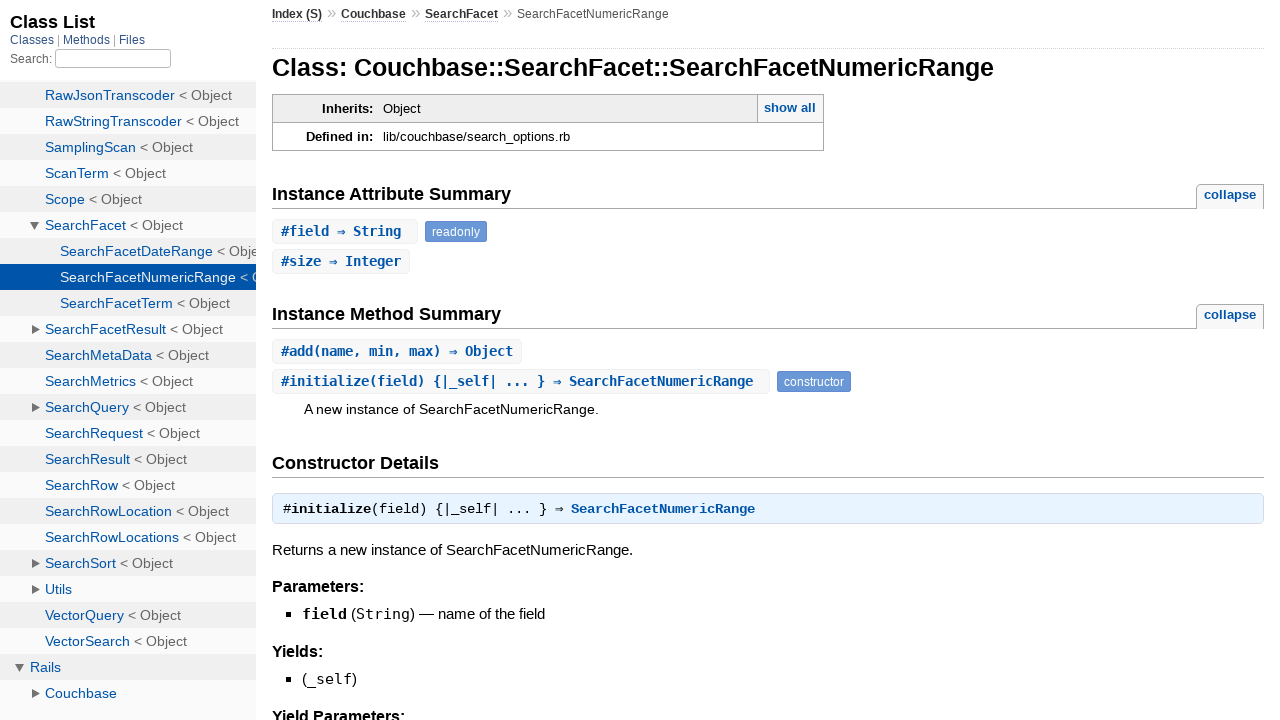

--- FILE ---
content_type: text/html
request_url: https://docs.couchbase.com/sdk-api/couchbase-ruby-client/Couchbase/SearchFacet/SearchFacetNumericRange.html
body_size: 2193
content:
<!DOCTYPE html>
<html>
  <head>
    <meta charset="utf-8">
<meta name="viewport" content="width=device-width, initial-scale=1.0">
<title>
  Class: Couchbase::SearchFacet::SearchFacetNumericRange
  
    &mdash; Documentation by YARD 0.9.37
  
</title>

  <link rel="stylesheet" href="../../css/style.css" type="text/css" />

  <link rel="stylesheet" href="../../css/common.css" type="text/css" />

<script type="text/javascript">
  pathId = "Couchbase::SearchFacet::SearchFacetNumericRange";
  relpath = '../../';
</script>


  <script type="text/javascript" charset="utf-8" src="../../js/jquery.js"></script>

  <script type="text/javascript" charset="utf-8" src="../../js/app.js"></script>


  </head>
  <body>
    <div class="nav_wrap">
      <iframe id="nav" src="../../class_list.html?1"></iframe>
      <div id="resizer"></div>
    </div>

    <div id="main" tabindex="-1">
      <div id="header">
        <div id="menu">
  
    <a href="../../_index.html">Index (S)</a> &raquo;
    <span class='title'><span class='object_link'><a href="../../Couchbase.html" title="Couchbase (module)">Couchbase</a></span></span> &raquo; <span class='title'><span class='object_link'><a href="../SearchFacet.html" title="Couchbase::SearchFacet (class)">SearchFacet</a></span></span>
     &raquo; 
    <span class="title">SearchFacetNumericRange</span>
  
</div>

        <div id="search">
  
    <a class="full_list_link" id="class_list_link"
        href="../../class_list.html">

        <svg width="24" height="24">
          <rect x="0" y="4" width="24" height="4" rx="1" ry="1"></rect>
          <rect x="0" y="12" width="24" height="4" rx="1" ry="1"></rect>
          <rect x="0" y="20" width="24" height="4" rx="1" ry="1"></rect>
        </svg>
    </a>
  
</div>
        <div class="clear"></div>
      </div>

      <div id="content"><h1>Class: Couchbase::SearchFacet::SearchFacetNumericRange
  
  
  
</h1>
<div class="box_info">
  
  <dl>
    <dt>Inherits:</dt>
    <dd>
      <span class="inheritName">Object</span>
      
        <ul class="fullTree">
          <li>Object</li>
          
            <li class="next">Couchbase::SearchFacet::SearchFacetNumericRange</li>
          
        </ul>
        <a href="#" class="inheritanceTree">show all</a>
      
    </dd>
  </dl>
  

  
  
  
  
  

  

  
  <dl>
    <dt>Defined in:</dt>
    <dd>lib/couchbase/search_options.rb</dd>
  </dl>
  
</div>





  <h2>Instance Attribute Summary <small><a href="#" class="summary_toggle">collapse</a></small></h2>
  <ul class="summary">
    
      <li class="public ">
  <span class="summary_signature">
    
      <a href="#field-instance_method" title="#field (instance method)">#<strong>field</strong>  &#x21d2; String </a>
    

    
  </span>
  
  
  
    
      <span class="note title readonly">readonly</span>
    
    
  
  
  
  
  

  
    <span class="summary_desc"><div class='inline'></div></span>
  
</li>

    
      <li class="public ">
  <span class="summary_signature">
    
      <a href="#size-instance_method" title="#size (instance method)">#<strong>size</strong>  &#x21d2; Integer </a>
    

    
  </span>
  
  
  
    
    
  
  
  
  
  

  
    <span class="summary_desc"><div class='inline'></div></span>
  
</li>

    
  </ul>




  
    <h2>
      Instance Method Summary
      <small><a href="#" class="summary_toggle">collapse</a></small>
    </h2>

    <ul class="summary">
      
        <li class="public ">
  <span class="summary_signature">
    
      <a href="#add-instance_method" title="#add (instance method)">#<strong>add</strong>(name, min, max)  &#x21d2; Object </a>
    

    
  </span>
  
  
  
  
  
  
  

  
    <span class="summary_desc"><div class='inline'></div></span>
  
</li>

      
        <li class="public ">
  <span class="summary_signature">
    
      <a href="#initialize-instance_method" title="#initialize (instance method)">#<strong>initialize</strong>(field) {|_self| ... } &#x21d2; SearchFacetNumericRange </a>
    

    
  </span>
  
  
    <span class="note title constructor">constructor</span>
  
  
  
  
  
  

  
    <span class="summary_desc"><div class='inline'>
<p>A new instance of SearchFacetNumericRange.</p>
</div></span>
  
</li>

      
    </ul>
  

<div id="constructor_details" class="method_details_list">
  <h2>Constructor Details</h2>
  
    <div class="method_details first">
  <h3 class="signature first" id="initialize-instance_method">
  
    #<strong>initialize</strong>(field) {|_self| ... } &#x21d2; <tt><span class='object_link'><a href="" title="Couchbase::SearchFacet::SearchFacetNumericRange (class)">SearchFacetNumericRange</a></span></tt> 
  

  

  
</h3><div class="docstring">
  <div class="discussion">
    
<p>Returns a new instance of SearchFacetNumericRange.</p>


  </div>
</div>
<div class="tags">
  <p class="tag_title">Parameters:</p>
<ul class="param">
  
    <li>
      
        <span class='name'>field</span>
      
      
        <span class='type'>(<tt>String</tt>)</span>
      
      
      
        &mdash;
        <div class='inline'>
<p>name of the field</p>
</div>
      
    </li>
  
</ul>

<p class="tag_title">Yields:</p>
<ul class="yield">
  
    <li>
      
      
        <span class='type'>(<tt>_self</tt>)</span>
      
      
      
    </li>
  
</ul>
<p class="tag_title">Yield Parameters:</p>
<ul class="yieldparam">
  
    <li>
      
        <span class='name'>_self</span>
      
      
        <span class='type'>(<tt><span class='object_link'><a href="" title="Couchbase::SearchFacet::SearchFacetNumericRange (class)">Couchbase::SearchFacet::SearchFacetNumericRange</a></span></tt>)</span>
      
      
      
        &mdash;
        <div class='inline'>
<p>the object that the method was called on</p>
</div>
      
    </li>
  
</ul>

</div><table class="source_code">
  <tr>
    <td>
      <pre class="lines">


1308
1309
1310
1311
1312</pre>
    </td>
    <td>
      <pre class="code"><span class="info file"># File 'lib/couchbase/search_options.rb', line 1308</span>

<span class='kw'>def</span> <span class='id identifier rubyid_initialize'>initialize</span><span class='lparen'>(</span><span class='id identifier rubyid_field'>field</span><span class='rparen'>)</span>
  <span class='ivar'>@field</span> <span class='op'>=</span> <span class='id identifier rubyid_field'>field</span>
  <span class='ivar'>@ranges</span> <span class='op'>=</span> <span class='lbracket'>[</span><span class='rbracket'>]</span>
  <span class='kw'>yield</span> <span class='kw'>self</span> <span class='kw'>if</span> <span class='id identifier rubyid_block_given?'>block_given?</span>
<span class='kw'>end</span></pre>
    </td>
  </tr>
</table>
</div>
  
</div>

  <div id="instance_attr_details" class="attr_details">
    <h2>Instance Attribute Details</h2>
    
      
      <span id=""></span>
      <div class="method_details first">
  <h3 class="signature first" id="field-instance_method">
  
    #<strong>field</strong>  &#x21d2; <tt>String</tt>  <span class="extras">(readonly)</span>
  

  

  
</h3><div class="docstring">
  <div class="discussion">
    

  </div>
</div>
<div class="tags">
  
<p class="tag_title">Returns:</p>
<ul class="return">
  
    <li>
      
      
        <span class='type'>(<tt>String</tt>)</span>
      
      
      
    </li>
  
</ul>

</div><table class="source_code">
  <tr>
    <td>
      <pre class="lines">


1302
1303
1304</pre>
    </td>
    <td>
      <pre class="code"><span class="info file"># File 'lib/couchbase/search_options.rb', line 1302</span>

<span class='kw'>def</span> <span class='id identifier rubyid_field'>field</span>
  <span class='ivar'>@field</span>
<span class='kw'>end</span></pre>
    </td>
  </tr>
</table>
</div>
    
      
      <span id="size=-instance_method"></span>
      <div class="method_details ">
  <h3 class="signature " id="size-instance_method">
  
    #<strong>size</strong>  &#x21d2; <tt>Integer</tt> 
  

  

  
</h3><div class="docstring">
  <div class="discussion">
    

  </div>
</div>
<div class="tags">
  
<p class="tag_title">Returns:</p>
<ul class="return">
  
    <li>
      
      
        <span class='type'>(<tt>Integer</tt>)</span>
      
      
      
    </li>
  
</ul>

</div><table class="source_code">
  <tr>
    <td>
      <pre class="lines">


1305
1306
1307</pre>
    </td>
    <td>
      <pre class="code"><span class="info file"># File 'lib/couchbase/search_options.rb', line 1305</span>

<span class='kw'>def</span> <span class='id identifier rubyid_size'>size</span>
  <span class='ivar'>@size</span>
<span class='kw'>end</span></pre>
    </td>
  </tr>
</table>
</div>
    
  </div>


  <div id="instance_method_details" class="method_details_list">
    <h2>Instance Method Details</h2>

    
      <div class="method_details first">
  <h3 class="signature first" id="add-instance_method">
  
    #<strong>add</strong>(name, min, max)  &#x21d2; <tt>Object</tt> 
  

  

  
</h3><div class="docstring">
  <div class="discussion">
    

  </div>
</div>
<div class="tags">
  <p class="tag_title">Parameters:</p>
<ul class="param">
  
    <li>
      
        <span class='name'>name</span>
      
      
        <span class='type'>(<tt>String</tt>)</span>
      
      
      
        &mdash;
        <div class='inline'>
<p>the name of the range</p>
</div>
      
    </li>
  
    <li>
      
        <span class='name'>min</span>
      
      
        <span class='type'>(<tt>Integer</tt>, <tt>Float</tt>, <tt>nil</tt>)</span>
      
      
      
        &mdash;
        <div class='inline'>
<p>lower bound of the range (pass <code>nil</code> if there is no lower bound)</p>
</div>
      
    </li>
  
    <li>
      
        <span class='name'>max</span>
      
      
        <span class='type'>(<tt>Integer</tt>, <tt>Float</tt>, <tt>nil</tt>)</span>
      
      
      
        &mdash;
        <div class='inline'>
<p>upper bound of the range (pass <code>nil</code> if there is no upper bound)</p>
</div>
      
    </li>
  
</ul>


</div><table class="source_code">
  <tr>
    <td>
      <pre class="lines">


1317
1318
1319</pre>
    </td>
    <td>
      <pre class="code"><span class="info file"># File 'lib/couchbase/search_options.rb', line 1317</span>

<span class='kw'>def</span> <span class='id identifier rubyid_add'>add</span><span class='lparen'>(</span><span class='id identifier rubyid_name'>name</span><span class='comma'>,</span> <span class='id identifier rubyid_min'>min</span><span class='comma'>,</span> <span class='id identifier rubyid_max'>max</span><span class='rparen'>)</span>
  <span class='ivar'>@ranges</span><span class='period'>.</span><span class='id identifier rubyid_append'>append</span><span class='lparen'>(</span><span class='lbrace'>{</span><span class='label'>name:</span> <span class='id identifier rubyid_name'>name</span><span class='comma'>,</span> <span class='label'>min:</span> <span class='id identifier rubyid_min'>min</span><span class='comma'>,</span> <span class='label'>max:</span> <span class='id identifier rubyid_max'>max</span><span class='rbrace'>}</span><span class='rparen'>)</span>
<span class='kw'>end</span></pre>
    </td>
  </tr>
</table>
</div>
    
  </div>

</div>

      <div id="footer">
  Generated on Mon Sep 29 19:33:42 2025 by
  <a href="https://yardoc.org" title="Yay! A Ruby Documentation Tool" target="_parent">yard</a>
  0.9.37 (ruby-3.3.9).
</div>

    </div>
  </body>
</html>

--- FILE ---
content_type: text/html
request_url: https://docs.couchbase.com/sdk-api/couchbase-ruby-client/class_list.html?1
body_size: 8489
content:
<!DOCTYPE html>
<html >
  <head>
    <meta name="viewport" content="width=device-width, initial-scale=1.0">
    <meta charset="utf-8" />
    
      <link rel="stylesheet" href="css/full_list.css" type="text/css" media="screen" />
    
      <link rel="stylesheet" href="css/common.css" type="text/css" media="screen" />
    

    
      <script type="text/javascript" charset="utf-8" src="js/jquery.js"></script>
    
      <script type="text/javascript" charset="utf-8" src="js/full_list.js"></script>
    

    <title>Class List</title>
    <base id="base_target" target="_parent" />
  </head>
  <body>
    <div id="content">
      <div class="fixed_header">
        <h1 id="full_list_header">Class List</h1>
        <div id="full_list_nav">
          
            <span><a target="_self" href="class_list.html">
              Classes
            </a></span>
          
            <span><a target="_self" href="method_list.html">
              Methods
            </a></span>
          
            <span><a target="_self" href="file_list.html">
              Files
            </a></span>
          
        </div>

        <div id="search">
          <label for="search-class">Search:</label>
          <input id="search-class" type="text" />
        </div>
      </div>

      <ul id="full_list" class="class">
        <li id="object_" class="odd"><div class="item" style="padding-left:30px"><span class='object_link'><a href="top-level-namespace.html" title="Top Level Namespace (root)">Top Level Namespace</a></span></div></li>
<li id='object_ActiveSupport' class='even'><div class='item' style='padding-left:30px'><a tabindex='0' class='toggle' role='button' aria-label='ActiveSupport child nodes' aria-expanded='false' aria-controls='object_ActiveSupport'></a> <span class='object_link'><a href="ActiveSupport.html" title="ActiveSupport (module)">ActiveSupport</a></span><small class='search_info'>Top Level Namespace</small></div><div aria-labelledby='object_ActiveSupport'><ul><li id='object_ActiveSupport::Cache' class='collapsed odd'><div class='item' style='padding-left:45px'><a tabindex='0' class='toggle' role='button' aria-label='Cache child nodes' aria-expanded='false' aria-controls='object_ActiveSupport::Cache'></a> <span class='object_link'><a href="ActiveSupport/Cache.html" title="ActiveSupport::Cache (module)">Cache</a></span><small class='search_info'>ActiveSupport</small></div><div aria-labelledby='object_ActiveSupport::Cache'><ul><li id='object_ActiveSupport::Cache::CouchbaseStore' class='collapsed'><div class='item' style='padding-left:60px'><span class='object_link'><a href="ActiveSupport/Cache/CouchbaseStore.html" title="ActiveSupport::Cache::CouchbaseStore (class)">CouchbaseStore</a></span> &lt; Store<small class='search_info'>ActiveSupport::Cache</small></div></li></ul></div></li></ul></div></li><li id='object_Couchbase' class='even'><div class='item' style='padding-left:30px'><a tabindex='0' class='toggle' role='button' aria-label='Couchbase child nodes' aria-expanded='false' aria-controls='object_Couchbase'></a> <span class='object_link'><a href="Couchbase.html" title="Couchbase (module)">Couchbase</a></span><small class='search_info'>Top Level Namespace</small></div><div aria-labelledby='object_Couchbase'><ul><li id='object_Couchbase::BinaryCollection' class='collapsed odd'><div class='item' style='padding-left:45px'><a tabindex='0' class='toggle' role='button' aria-label='BinaryCollection child nodes' aria-expanded='false' aria-controls='object_Couchbase::BinaryCollection'></a> <span class='object_link'><a href="Couchbase/BinaryCollection.html" title="Couchbase::BinaryCollection (class)">BinaryCollection</a></span> &lt; Object<small class='search_info'>Couchbase</small></div><div aria-labelledby='object_Couchbase::BinaryCollection'><ul><li id='object_Couchbase::BinaryCollection::CounterResult' class='collapsed'><div class='item' style='padding-left:60px'><span class='object_link'><a href="Couchbase/BinaryCollection/CounterResult.html" title="Couchbase::BinaryCollection::CounterResult (class)">CounterResult</a></span> &lt; MutationResult<small class='search_info'>Couchbase::BinaryCollection</small></div></li></ul></div></li><li id='object_Couchbase::Bucket' class='collapsed even'><div class='item' style='padding-left:45px'><a tabindex='0' class='toggle' role='button' aria-label='Bucket child nodes' aria-expanded='false' aria-controls='object_Couchbase::Bucket'></a> <span class='object_link'><a href="Couchbase/Bucket.html" title="Couchbase::Bucket (class)">Bucket</a></span> &lt; Object<small class='search_info'>Couchbase</small></div><div aria-labelledby='object_Couchbase::Bucket'><ul><li id='object_Couchbase::Bucket::ViewMetaData' class='collapsed'><div class='item' style='padding-left:60px'><span class='object_link'><a href="Couchbase/Bucket/ViewMetaData.html" title="Couchbase::Bucket::ViewMetaData (class)">ViewMetaData</a></span> &lt; Object<small class='search_info'>Couchbase::Bucket</small></div></li><li id='object_Couchbase::Bucket::ViewResult' class='collapsed'><div class='item' style='padding-left:60px'><span class='object_link'><a href="Couchbase/Bucket/ViewResult.html" title="Couchbase::Bucket::ViewResult (class)">ViewResult</a></span> &lt; Object<small class='search_info'>Couchbase::Bucket</small></div></li><li id='object_Couchbase::Bucket::ViewRow' class='collapsed'><div class='item' style='padding-left:60px'><span class='object_link'><a href="Couchbase/Bucket/ViewRow.html" title="Couchbase::Bucket::ViewRow (class)">ViewRow</a></span> &lt; Object<small class='search_info'>Couchbase::Bucket</small></div></li></ul></div></li><li id='object_Couchbase::CertificateAuthenticator' class='collapsed odd'><div class='item' style='padding-left:45px'><span class='object_link'><a href="Couchbase/CertificateAuthenticator.html" title="Couchbase::CertificateAuthenticator (class)">CertificateAuthenticator</a></span> &lt; Object<small class='search_info'>Couchbase</small></div></li><li id='object_Couchbase::Cluster' class='collapsed even'><div class='item' style='padding-left:45px'><a tabindex='0' class='toggle' role='button' aria-label='Cluster child nodes' aria-expanded='false' aria-controls='object_Couchbase::Cluster'></a> <span class='object_link'><a href="Couchbase/Cluster.html" title="Couchbase::Cluster (class)">Cluster</a></span> &lt; Object<small class='search_info'>Couchbase</small></div><div aria-labelledby='object_Couchbase::Cluster'><ul><li id='object_Couchbase::Cluster::AnalyticsMetaData' class='collapsed'><div class='item' style='padding-left:60px'><span class='object_link'><a href="Couchbase/Cluster/AnalyticsMetaData.html" title="Couchbase::Cluster::AnalyticsMetaData (class)">AnalyticsMetaData</a></span> &lt; Object<small class='search_info'>Couchbase::Cluster</small></div></li><li id='object_Couchbase::Cluster::AnalyticsMetrics' class='collapsed'><div class='item' style='padding-left:60px'><span class='object_link'><a href="Couchbase/Cluster/AnalyticsMetrics.html" title="Couchbase::Cluster::AnalyticsMetrics (class)">AnalyticsMetrics</a></span> &lt; Object<small class='search_info'>Couchbase::Cluster</small></div></li><li id='object_Couchbase::Cluster::AnalyticsResult' class='collapsed'><div class='item' style='padding-left:60px'><span class='object_link'><a href="Couchbase/Cluster/AnalyticsResult.html" title="Couchbase::Cluster::AnalyticsResult (class)">AnalyticsResult</a></span> &lt; Object<small class='search_info'>Couchbase::Cluster</small></div></li><li id='object_Couchbase::Cluster::AnalyticsWarning' class='collapsed'><div class='item' style='padding-left:60px'><span class='object_link'><a href="Couchbase/Cluster/AnalyticsWarning.html" title="Couchbase::Cluster::AnalyticsWarning (class)">AnalyticsWarning</a></span> &lt; Object<small class='search_info'>Couchbase::Cluster</small></div></li><li id='object_Couchbase::Cluster::QueryMetaData' class='collapsed'><div class='item' style='padding-left:60px'><span class='object_link'><a href="Couchbase/Cluster/QueryMetaData.html" title="Couchbase::Cluster::QueryMetaData (class)">QueryMetaData</a></span> &lt; Object<small class='search_info'>Couchbase::Cluster</small></div></li><li id='object_Couchbase::Cluster::QueryMetrics' class='collapsed'><div class='item' style='padding-left:60px'><span class='object_link'><a href="Couchbase/Cluster/QueryMetrics.html" title="Couchbase::Cluster::QueryMetrics (class)">QueryMetrics</a></span> &lt; Object<small class='search_info'>Couchbase::Cluster</small></div></li><li id='object_Couchbase::Cluster::QueryResult' class='collapsed'><div class='item' style='padding-left:60px'><span class='object_link'><a href="Couchbase/Cluster/QueryResult.html" title="Couchbase::Cluster::QueryResult (class)">QueryResult</a></span> &lt; Object<small class='search_info'>Couchbase::Cluster</small></div></li><li id='object_Couchbase::Cluster::QueryWarning' class='collapsed'><div class='item' style='padding-left:60px'><span class='object_link'><a href="Couchbase/Cluster/QueryWarning.html" title="Couchbase::Cluster::QueryWarning (class)">QueryWarning</a></span> &lt; Object<small class='search_info'>Couchbase::Cluster</small></div></li></ul></div></li><li id='object_Couchbase::ClusterRegistry' class='collapsed odd'><div class='item' style='padding-left:45px'><span class='object_link'><a href="Couchbase/ClusterRegistry.html" title="Couchbase::ClusterRegistry (class)">ClusterRegistry</a></span> &lt; Object<small class='search_info'>Couchbase</small></div></li><li id='object_Couchbase::Collection' class='collapsed even'><div class='item' style='padding-left:45px'><a tabindex='0' class='toggle' role='button' aria-label='Collection child nodes' aria-expanded='false' aria-controls='object_Couchbase::Collection'></a> <span class='object_link'><a href="Couchbase/Collection.html" title="Couchbase::Collection (class)">Collection</a></span> &lt; Object<small class='search_info'>Couchbase</small></div><div aria-labelledby='object_Couchbase::Collection'><ul><li id='object_Couchbase::Collection::ExistsResult' class='collapsed'><div class='item' style='padding-left:60px'><span class='object_link'><a href="Couchbase/Collection/ExistsResult.html" title="Couchbase::Collection::ExistsResult (class)">ExistsResult</a></span> &lt; Object<small class='search_info'>Couchbase::Collection</small></div></li><li id='object_Couchbase::Collection::GetReplicaResult' class='collapsed'><div class='item' style='padding-left:60px'><span class='object_link'><a href="Couchbase/Collection/GetReplicaResult.html" title="Couchbase::Collection::GetReplicaResult (class)">GetReplicaResult</a></span> &lt; GetResult<small class='search_info'>Couchbase::Collection</small></div></li><li id='object_Couchbase::Collection::GetResult' class='collapsed'><div class='item' style='padding-left:60px'><span class='object_link'><a href="Couchbase/Collection/GetResult.html" title="Couchbase::Collection::GetResult (class)">GetResult</a></span> &lt; Object<small class='search_info'>Couchbase::Collection</small></div></li><li id='object_Couchbase::Collection::LookupInReplicaResult' class='collapsed'><div class='item' style='padding-left:60px'><span class='object_link'><a href="Couchbase/Collection/LookupInReplicaResult.html" title="Couchbase::Collection::LookupInReplicaResult (class)">LookupInReplicaResult</a></span> &lt; LookupInResult<small class='search_info'>Couchbase::Collection</small></div></li><li id='object_Couchbase::Collection::LookupInResult' class='collapsed'><div class='item' style='padding-left:60px'><span class='object_link'><a href="Couchbase/Collection/LookupInResult.html" title="Couchbase::Collection::LookupInResult (class)">LookupInResult</a></span> &lt; Object<small class='search_info'>Couchbase::Collection</small></div></li><li id='object_Couchbase::Collection::MutateInResult' class='collapsed'><div class='item' style='padding-left:60px'><span class='object_link'><a href="Couchbase/Collection/MutateInResult.html" title="Couchbase::Collection::MutateInResult (class)">MutateInResult</a></span> &lt; MutationResult<small class='search_info'>Couchbase::Collection</small></div></li><li id='object_Couchbase::Collection::MutationResult' class='collapsed'><div class='item' style='padding-left:60px'><span class='object_link'><a href="Couchbase/Collection/MutationResult.html" title="Couchbase::Collection::MutationResult (class)">MutationResult</a></span> &lt; Object<small class='search_info'>Couchbase::Collection</small></div></li><li id='object_Couchbase::Collection::ScanResult' class='collapsed'><div class='item' style='padding-left:60px'><span class='object_link'><a href="Couchbase/Collection/ScanResult.html" title="Couchbase::Collection::ScanResult (class)">ScanResult</a></span> &lt; Object<small class='search_info'>Couchbase::Collection</small></div></li><li id='object_Couchbase::Collection::ScanResults' class='collapsed'><div class='item' style='padding-left:60px'><span class='object_link'><a href="Couchbase/Collection/ScanResults.html" title="Couchbase::Collection::ScanResults (class)">ScanResults</a></span> &lt; Object<small class='search_info'>Couchbase::Collection</small></div></li></ul></div></li><li id='object_Couchbase::ConfigProfiles' class='collapsed odd'><div class='item' style='padding-left:45px'><a tabindex='0' class='toggle' role='button' aria-label='ConfigProfiles child nodes' aria-expanded='false' aria-controls='object_Couchbase::ConfigProfiles'></a> <span class='object_link'><a href="Couchbase/ConfigProfiles.html" title="Couchbase::ConfigProfiles (module)">ConfigProfiles</a></span><small class='search_info'>Couchbase</small></div><div aria-labelledby='object_Couchbase::ConfigProfiles'><ul><li id='object_Couchbase::ConfigProfiles::DevelopmentProfile' class='collapsed'><div class='item' style='padding-left:60px'><span class='object_link'><a href="Couchbase/ConfigProfiles/DevelopmentProfile.html" title="Couchbase::ConfigProfiles::DevelopmentProfile (class)">DevelopmentProfile</a></span> &lt; Profile<small class='search_info'>Couchbase::ConfigProfiles</small></div></li><li id='object_Couchbase::ConfigProfiles::Profile' class='collapsed'><div class='item' style='padding-left:60px'><span class='object_link'><a href="Couchbase/ConfigProfiles/Profile.html" title="Couchbase::ConfigProfiles::Profile (class)">Profile</a></span> &lt; Object<small class='search_info'>Couchbase::ConfigProfiles</small></div></li><li id='object_Couchbase::ConfigProfiles::Profiles' class='collapsed'><div class='item' style='padding-left:60px'><span class='object_link'><a href="Couchbase/ConfigProfiles/Profiles.html" title="Couchbase::ConfigProfiles::Profiles (class)">Profiles</a></span> &lt; Object<small class='search_info'>Couchbase::ConfigProfiles</small></div></li></ul></div></li><li id='object_Couchbase::Configuration' class='collapsed even'><div class='item' style='padding-left:45px'><span class='object_link'><a href="Couchbase/Configuration.html" title="Couchbase::Configuration (class)">Configuration</a></span> &lt; Object<small class='search_info'>Couchbase</small></div></li><li id='object_Couchbase::Datastructures' class='collapsed odd'><div class='item' style='padding-left:45px'><a tabindex='0' class='toggle' role='button' aria-label='Datastructures child nodes' aria-expanded='false' aria-controls='object_Couchbase::Datastructures'></a> <span class='object_link'><a href="Couchbase/Datastructures.html" title="Couchbase::Datastructures (module)">Datastructures</a></span><small class='search_info'>Couchbase</small></div><div aria-labelledby='object_Couchbase::Datastructures'><ul><li id='object_Couchbase::Datastructures::CouchbaseList' class='collapsed'><div class='item' style='padding-left:60px'><span class='object_link'><a href="Couchbase/Datastructures/CouchbaseList.html" title="Couchbase::Datastructures::CouchbaseList (class)">CouchbaseList</a></span> &lt; Object<small class='search_info'>Couchbase::Datastructures</small></div></li><li id='object_Couchbase::Datastructures::CouchbaseMap' class='collapsed'><div class='item' style='padding-left:60px'><span class='object_link'><a href="Couchbase/Datastructures/CouchbaseMap.html" title="Couchbase::Datastructures::CouchbaseMap (class)">CouchbaseMap</a></span> &lt; Object<small class='search_info'>Couchbase::Datastructures</small></div></li><li id='object_Couchbase::Datastructures::CouchbaseQueue' class='collapsed'><div class='item' style='padding-left:60px'><span class='object_link'><a href="Couchbase/Datastructures/CouchbaseQueue.html" title="Couchbase::Datastructures::CouchbaseQueue (class)">CouchbaseQueue</a></span> &lt; Object<small class='search_info'>Couchbase::Datastructures</small></div></li><li id='object_Couchbase::Datastructures::CouchbaseSet' class='collapsed'><div class='item' style='padding-left:60px'><span class='object_link'><a href="Couchbase/Datastructures/CouchbaseSet.html" title="Couchbase::Datastructures::CouchbaseSet (class)">CouchbaseSet</a></span> &lt; Object<small class='search_info'>Couchbase::Datastructures</small></div></li></ul></div></li><li id='object_Couchbase::Deprecations' class='collapsed even'><div class='item' style='padding-left:45px'><span class='object_link'><a href="Couchbase/Deprecations.html" title="Couchbase::Deprecations (module)">Deprecations</a></span><small class='search_info'>Couchbase</small></div></li><li id='object_Couchbase::DiagnosticsResult' class='collapsed odd'><div class='item' style='padding-left:45px'><a tabindex='0' class='toggle' role='button' aria-label='DiagnosticsResult child nodes' aria-expanded='false' aria-controls='object_Couchbase::DiagnosticsResult'></a> <span class='object_link'><a href="Couchbase/DiagnosticsResult.html" title="Couchbase::DiagnosticsResult (class)">DiagnosticsResult</a></span> &lt; Object<small class='search_info'>Couchbase</small></div><div aria-labelledby='object_Couchbase::DiagnosticsResult'><ul><li id='object_Couchbase::DiagnosticsResult::ServiceInfo' class='collapsed'><div class='item' style='padding-left:60px'><span class='object_link'><a href="Couchbase/DiagnosticsResult/ServiceInfo.html" title="Couchbase::DiagnosticsResult::ServiceInfo (class)">ServiceInfo</a></span> &lt; Object<small class='search_info'>Couchbase::DiagnosticsResult</small></div></li></ul></div></li><li id='object_Couchbase::Error' class='collapsed even'><div class='item' style='padding-left:45px'><a tabindex='0' class='toggle' role='button' aria-label='Error child nodes' aria-expanded='false' aria-controls='object_Couchbase::Error'></a> <span class='object_link'><a href="Couchbase/Error.html" title="Couchbase::Error (module)">Error</a></span><small class='search_info'>Couchbase</small></div><div aria-labelledby='object_Couchbase::Error'><ul><li id='object_Couchbase::Error::AmbiguousTimeout' class='collapsed'><div class='item' style='padding-left:60px'><span class='object_link'><a href="Couchbase/Error/AmbiguousTimeout.html" title="Couchbase::Error::AmbiguousTimeout (class)">AmbiguousTimeout</a></span> &lt; Timeout<small class='search_info'>Couchbase::Error</small></div></li><li id='object_Couchbase::Error::AuthenticationFailure' class='collapsed'><div class='item' style='padding-left:60px'><span class='object_link'><a href="Couchbase/Error/AuthenticationFailure.html" title="Couchbase::Error::AuthenticationFailure (class)">AuthenticationFailure</a></span> &lt; CouchbaseError<small class='search_info'>Couchbase::Error</small></div></li><li id='object_Couchbase::Error::BackendError' class='collapsed'><div class='item' style='padding-left:60px'><span class='object_link'><a href="Couchbase/Error/BackendError.html" title="Couchbase::Error::BackendError (class)">BackendError</a></span> &lt; CouchbaseError<small class='search_info'>Couchbase::Error</small></div></li><li id='object_Couchbase::Error::BucketExists' class='collapsed'><div class='item' style='padding-left:60px'><span class='object_link'><a href="Couchbase/Error/BucketExists.html" title="Couchbase::Error::BucketExists (class)">BucketExists</a></span> &lt; CouchbaseError<small class='search_info'>Couchbase::Error</small></div></li><li id='object_Couchbase::Error::BucketNotFlushable' class='collapsed'><div class='item' style='padding-left:60px'><span class='object_link'><a href="Couchbase/Error/BucketNotFlushable.html" title="Couchbase::Error::BucketNotFlushable (class)">BucketNotFlushable</a></span> &lt; CouchbaseError<small class='search_info'>Couchbase::Error</small></div></li><li id='object_Couchbase::Error::BucketNotFound' class='collapsed'><div class='item' style='padding-left:60px'><span class='object_link'><a href="Couchbase/Error/BucketNotFound.html" title="Couchbase::Error::BucketNotFound (class)">BucketNotFound</a></span> &lt; CouchbaseError<small class='search_info'>Couchbase::Error</small></div></li><li id='object_Couchbase::Error::CasMismatch' class='collapsed'><div class='item' style='padding-left:60px'><span class='object_link'><a href="Couchbase/Error/CasMismatch.html" title="Couchbase::Error::CasMismatch (class)">CasMismatch</a></span> &lt; CouchbaseError<small class='search_info'>Couchbase::Error</small></div></li><li id='object_Couchbase::Error::ClusterClosed' class='collapsed'><div class='item' style='padding-left:60px'><span class='object_link'><a href="Couchbase/Error/ClusterClosed.html" title="Couchbase::Error::ClusterClosed (class)">ClusterClosed</a></span> &lt; CouchbaseError<small class='search_info'>Couchbase::Error</small></div></li><li id='object_Couchbase::Error::CollectionExists' class='collapsed'><div class='item' style='padding-left:60px'><span class='object_link'><a href="Couchbase/Error/CollectionExists.html" title="Couchbase::Error::CollectionExists (class)">CollectionExists</a></span> &lt; CouchbaseError<small class='search_info'>Couchbase::Error</small></div></li><li id='object_Couchbase::Error::CollectionNotFound' class='collapsed'><div class='item' style='padding-left:60px'><span class='object_link'><a href="Couchbase/Error/CollectionNotFound.html" title="Couchbase::Error::CollectionNotFound (class)">CollectionNotFound</a></span> &lt; CouchbaseError<small class='search_info'>Couchbase::Error</small></div></li><li id='object_Couchbase::Error::CompilationFailure' class='collapsed'><div class='item' style='padding-left:60px'><span class='object_link'><a href="Couchbase/Error/CompilationFailure.html" title="Couchbase::Error::CompilationFailure (class)">CompilationFailure</a></span> &lt; CouchbaseError<small class='search_info'>Couchbase::Error</small></div></li><li id='object_Couchbase::Error::ConsistencyMismatch' class='collapsed'><div class='item' style='padding-left:60px'><span class='object_link'><a href="Couchbase/Error/ConsistencyMismatch.html" title="Couchbase::Error::ConsistencyMismatch (class)">ConsistencyMismatch</a></span> &lt; CouchbaseError<small class='search_info'>Couchbase::Error</small></div></li><li id='object_Couchbase::Error::CouchbaseError' class='collapsed'><div class='item' style='padding-left:60px'><span class='object_link'><a href="Couchbase/Error/CouchbaseError.html" title="Couchbase::Error::CouchbaseError (class)">CouchbaseError</a></span> &lt; StandardError<small class='search_info'>Couchbase::Error</small></div></li><li id='object_Couchbase::Error::DatasetExists' class='collapsed'><div class='item' style='padding-left:60px'><span class='object_link'><a href="Couchbase/Error/DatasetExists.html" title="Couchbase::Error::DatasetExists (class)">DatasetExists</a></span> &lt; CouchbaseError<small class='search_info'>Couchbase::Error</small></div></li><li id='object_Couchbase::Error::DatasetNotFound' class='collapsed'><div class='item' style='padding-left:60px'><span class='object_link'><a href="Couchbase/Error/DatasetNotFound.html" title="Couchbase::Error::DatasetNotFound (class)">DatasetNotFound</a></span> &lt; CouchbaseError<small class='search_info'>Couchbase::Error</small></div></li><li id='object_Couchbase::Error::DataverseExists' class='collapsed'><div class='item' style='padding-left:60px'><span class='object_link'><a href="Couchbase/Error/DataverseExists.html" title="Couchbase::Error::DataverseExists (class)">DataverseExists</a></span> &lt; CouchbaseError<small class='search_info'>Couchbase::Error</small></div></li><li id='object_Couchbase::Error::DataverseNotFound' class='collapsed'><div class='item' style='padding-left:60px'><span class='object_link'><a href="Couchbase/Error/DataverseNotFound.html" title="Couchbase::Error::DataverseNotFound (class)">DataverseNotFound</a></span> &lt; CouchbaseError<small class='search_info'>Couchbase::Error</small></div></li><li id='object_Couchbase::Error::DecodingFailure' class='collapsed'><div class='item' style='padding-left:60px'><span class='object_link'><a href="Couchbase/Error/DecodingFailure.html" title="Couchbase::Error::DecodingFailure (class)">DecodingFailure</a></span> &lt; CouchbaseError<small class='search_info'>Couchbase::Error</small></div></li><li id='object_Couchbase::Error::DeltaInvalid' class='collapsed'><div class='item' style='padding-left:60px'><span class='object_link'><a href="Couchbase/Error/DeltaInvalid.html" title="Couchbase::Error::DeltaInvalid (class)">DeltaInvalid</a></span> &lt; CouchbaseError<small class='search_info'>Couchbase::Error</small></div></li><li id='object_Couchbase::Error::DesignDocumentNotFound' class='collapsed'><div class='item' style='padding-left:60px'><span class='object_link'><a href="Couchbase/Error/DesignDocumentNotFound.html" title="Couchbase::Error::DesignDocumentNotFound (class)">DesignDocumentNotFound</a></span> &lt; CouchbaseError<small class='search_info'>Couchbase::Error</small></div></li><li id='object_Couchbase::Error::DocumentExists' class='collapsed'><div class='item' style='padding-left:60px'><span class='object_link'><a href="Couchbase/Error/DocumentExists.html" title="Couchbase::Error::DocumentExists (class)">DocumentExists</a></span> &lt; CouchbaseError<small class='search_info'>Couchbase::Error</small></div></li><li id='object_Couchbase::Error::DocumentIrretrievable' class='collapsed'><div class='item' style='padding-left:60px'><span class='object_link'><a href="Couchbase/Error/DocumentIrretrievable.html" title="Couchbase::Error::DocumentIrretrievable (class)">DocumentIrretrievable</a></span> &lt; CouchbaseError<small class='search_info'>Couchbase::Error</small></div></li><li id='object_Couchbase::Error::DocumentLocked' class='collapsed'><div class='item' style='padding-left:60px'><span class='object_link'><a href="Couchbase/Error/DocumentLocked.html" title="Couchbase::Error::DocumentLocked (class)">DocumentLocked</a></span> &lt; CouchbaseError<small class='search_info'>Couchbase::Error</small></div></li><li id='object_Couchbase::Error::DocumentNotFound' class='collapsed'><div class='item' style='padding-left:60px'><span class='object_link'><a href="Couchbase/Error/DocumentNotFound.html" title="Couchbase::Error::DocumentNotFound (class)">DocumentNotFound</a></span> &lt; CouchbaseError<small class='search_info'>Couchbase::Error</small></div></li><li id='object_Couchbase::Error::DocumentNotJson' class='collapsed'><div class='item' style='padding-left:60px'><span class='object_link'><a href="Couchbase/Error/DocumentNotJson.html" title="Couchbase::Error::DocumentNotJson (class)">DocumentNotJson</a></span> &lt; CouchbaseError<small class='search_info'>Couchbase::Error</small></div></li><li id='object_Couchbase::Error::DocumentNotLocked' class='collapsed'><div class='item' style='padding-left:60px'><span class='object_link'><a href="Couchbase/Error/DocumentNotLocked.html" title="Couchbase::Error::DocumentNotLocked (class)">DocumentNotLocked</a></span> &lt; CouchbaseError<small class='search_info'>Couchbase::Error</small></div></li><li id='object_Couchbase::Error::DurabilityAmbiguous' class='collapsed'><div class='item' style='padding-left:60px'><span class='object_link'><a href="Couchbase/Error/DurabilityAmbiguous.html" title="Couchbase::Error::DurabilityAmbiguous (class)">DurabilityAmbiguous</a></span> &lt; CouchbaseError<small class='search_info'>Couchbase::Error</small></div></li><li id='object_Couchbase::Error::DurabilityImpossible' class='collapsed'><div class='item' style='padding-left:60px'><span class='object_link'><a href="Couchbase/Error/DurabilityImpossible.html" title="Couchbase::Error::DurabilityImpossible (class)">DurabilityImpossible</a></span> &lt; CouchbaseError<small class='search_info'>Couchbase::Error</small></div></li><li id='object_Couchbase::Error::DurabilityLevelNotAvailable' class='collapsed'><div class='item' style='padding-left:60px'><span class='object_link'><a href="Couchbase/Error/DurabilityLevelNotAvailable.html" title="Couchbase::Error::DurabilityLevelNotAvailable (class)">DurabilityLevelNotAvailable</a></span> &lt; CouchbaseError<small class='search_info'>Couchbase::Error</small></div></li><li id='object_Couchbase::Error::DurableWriteInProgress' class='collapsed'><div class='item' style='padding-left:60px'><span class='object_link'><a href="Couchbase/Error/DurableWriteInProgress.html" title="Couchbase::Error::DurableWriteInProgress (class)">DurableWriteInProgress</a></span> &lt; CouchbaseError<small class='search_info'>Couchbase::Error</small></div></li><li id='object_Couchbase::Error::DurableWriteReCommitInProgress' class='collapsed'><div class='item' style='padding-left:60px'><span class='object_link'><a href="Couchbase/Error/DurableWriteReCommitInProgress.html" title="Couchbase::Error::DurableWriteReCommitInProgress (class)">DurableWriteReCommitInProgress</a></span> &lt; CouchbaseError<small class='search_info'>Couchbase::Error</small></div></li><li id='object_Couchbase::Error::EncodingFailure' class='collapsed'><div class='item' style='padding-left:60px'><span class='object_link'><a href="Couchbase/Error/EncodingFailure.html" title="Couchbase::Error::EncodingFailure (class)">EncodingFailure</a></span> &lt; CouchbaseError<small class='search_info'>Couchbase::Error</small></div></li><li id='object_Couchbase::Error::FeatureNotAvailable' class='collapsed'><div class='item' style='padding-left:60px'><span class='object_link'><a href="Couchbase/Error/FeatureNotAvailable.html" title="Couchbase::Error::FeatureNotAvailable (class)">FeatureNotAvailable</a></span> &lt; CouchbaseError<small class='search_info'>Couchbase::Error</small></div></li><li id='object_Couchbase::Error::GroupNotFound' class='collapsed'><div class='item' style='padding-left:60px'><span class='object_link'><a href="Couchbase/Error/GroupNotFound.html" title="Couchbase::Error::GroupNotFound (class)">GroupNotFound</a></span> &lt; CouchbaseError<small class='search_info'>Couchbase::Error</small></div></li><li id='object_Couchbase::Error::IndexExists' class='collapsed'><div class='item' style='padding-left:60px'><span class='object_link'><a href="Couchbase/Error/IndexExists.html" title="Couchbase::Error::IndexExists (class)">IndexExists</a></span> &lt; CouchbaseError<small class='search_info'>Couchbase::Error</small></div></li><li id='object_Couchbase::Error::IndexFailure' class='collapsed'><div class='item' style='padding-left:60px'><span class='object_link'><a href="Couchbase/Error/IndexFailure.html" title="Couchbase::Error::IndexFailure (class)">IndexFailure</a></span> &lt; CouchbaseError<small class='search_info'>Couchbase::Error</small></div></li><li id='object_Couchbase::Error::IndexNotFound' class='collapsed'><div class='item' style='padding-left:60px'><span class='object_link'><a href="Couchbase/Error/IndexNotFound.html" title="Couchbase::Error::IndexNotFound (class)">IndexNotFound</a></span> &lt; CouchbaseError<small class='search_info'>Couchbase::Error</small></div></li><li id='object_Couchbase::Error::IndexNotReady' class='collapsed'><div class='item' style='padding-left:60px'><span class='object_link'><a href="Couchbase/Error/IndexNotReady.html" title="Couchbase::Error::IndexNotReady (class)">IndexNotReady</a></span> &lt; CouchbaseError<small class='search_info'>Couchbase::Error</small></div></li><li id='object_Couchbase::Error::InternalServerFailure' class='collapsed'><div class='item' style='padding-left:60px'><span class='object_link'><a href="Couchbase/Error/InternalServerFailure.html" title="Couchbase::Error::InternalServerFailure (class)">InternalServerFailure</a></span> &lt; CouchbaseError<small class='search_info'>Couchbase::Error</small></div></li><li id='object_Couchbase::Error::InvalidArgument' class='collapsed'><div class='item' style='padding-left:60px'><span class='object_link'><a href="Couchbase/Error/InvalidArgument.html" title="Couchbase::Error::InvalidArgument (class)">InvalidArgument</a></span> &lt; ArgumentError<small class='search_info'>Couchbase::Error</small></div></li><li id='object_Couchbase::Error::JobQueueFull' class='collapsed'><div class='item' style='padding-left:60px'><span class='object_link'><a href="Couchbase/Error/JobQueueFull.html" title="Couchbase::Error::JobQueueFull (class)">JobQueueFull</a></span> &lt; CouchbaseError<small class='search_info'>Couchbase::Error</small></div></li><li id='object_Couchbase::Error::LinkExists' class='collapsed'><div class='item' style='padding-left:60px'><span class='object_link'><a href="Couchbase/Error/LinkExists.html" title="Couchbase::Error::LinkExists (class)">LinkExists</a></span> &lt; CouchbaseError<small class='search_info'>Couchbase::Error</small></div></li><li id='object_Couchbase::Error::LinkNotFound' class='collapsed'><div class='item' style='padding-left:60px'><span class='object_link'><a href="Couchbase/Error/LinkNotFound.html" title="Couchbase::Error::LinkNotFound (class)">LinkNotFound</a></span> &lt; CouchbaseError<small class='search_info'>Couchbase::Error</small></div></li><li id='object_Couchbase::Error::MutationTokenOutdated' class='collapsed'><div class='item' style='padding-left:60px'><span class='object_link'><a href="Couchbase/Error/MutationTokenOutdated.html" title="Couchbase::Error::MutationTokenOutdated (class)">MutationTokenOutdated</a></span> &lt; CouchbaseError<small class='search_info'>Couchbase::Error</small></div></li><li id='object_Couchbase::Error::NoEnvironment' class='collapsed'><div class='item' style='padding-left:60px'><span class='object_link'><a href="Couchbase/Error/NoEnvironment.html" title="Couchbase::Error::NoEnvironment (class)">NoEnvironment</a></span> &lt; CouchbaseError<small class='search_info'>Couchbase::Error</small></div></li><li id='object_Couchbase::Error::NumberTooBig' class='collapsed'><div class='item' style='padding-left:60px'><span class='object_link'><a href="Couchbase/Error/NumberTooBig.html" title="Couchbase::Error::NumberTooBig (class)">NumberTooBig</a></span> &lt; CouchbaseError<small class='search_info'>Couchbase::Error</small></div></li><li id='object_Couchbase::Error::ParsingFailure' class='collapsed'><div class='item' style='padding-left:60px'><span class='object_link'><a href="Couchbase/Error/ParsingFailure.html" title="Couchbase::Error::ParsingFailure (class)">ParsingFailure</a></span> &lt; CouchbaseError<small class='search_info'>Couchbase::Error</small></div></li><li id='object_Couchbase::Error::PathExists' class='collapsed'><div class='item' style='padding-left:60px'><span class='object_link'><a href="Couchbase/Error/PathExists.html" title="Couchbase::Error::PathExists (class)">PathExists</a></span> &lt; CouchbaseError<small class='search_info'>Couchbase::Error</small></div></li><li id='object_Couchbase::Error::PathInvalid' class='collapsed'><div class='item' style='padding-left:60px'><span class='object_link'><a href="Couchbase/Error/PathInvalid.html" title="Couchbase::Error::PathInvalid (class)">PathInvalid</a></span> &lt; CouchbaseError<small class='search_info'>Couchbase::Error</small></div></li><li id='object_Couchbase::Error::PathMismatch' class='collapsed'><div class='item' style='padding-left:60px'><span class='object_link'><a href="Couchbase/Error/PathMismatch.html" title="Couchbase::Error::PathMismatch (class)">PathMismatch</a></span> &lt; CouchbaseError<small class='search_info'>Couchbase::Error</small></div></li><li id='object_Couchbase::Error::PathNotFound' class='collapsed'><div class='item' style='padding-left:60px'><span class='object_link'><a href="Couchbase/Error/PathNotFound.html" title="Couchbase::Error::PathNotFound (class)">PathNotFound</a></span> &lt; CouchbaseError<small class='search_info'>Couchbase::Error</small></div></li><li id='object_Couchbase::Error::PathTooBig' class='collapsed'><div class='item' style='padding-left:60px'><span class='object_link'><a href="Couchbase/Error/PathTooBig.html" title="Couchbase::Error::PathTooBig (class)">PathTooBig</a></span> &lt; CouchbaseError<small class='search_info'>Couchbase::Error</small></div></li><li id='object_Couchbase::Error::PathTooDeep' class='collapsed'><div class='item' style='padding-left:60px'><span class='object_link'><a href="Couchbase/Error/PathTooDeep.html" title="Couchbase::Error::PathTooDeep (class)">PathTooDeep</a></span> &lt; CouchbaseError<small class='search_info'>Couchbase::Error</small></div></li><li id='object_Couchbase::Error::PermissionDenied' class='collapsed'><div class='item' style='padding-left:60px'><span class='object_link'><a href="Couchbase/Error/PermissionDenied.html" title="Couchbase::Error::PermissionDenied (class)">PermissionDenied</a></span> &lt; CouchbaseError<small class='search_info'>Couchbase::Error</small></div></li><li id='object_Couchbase::Error::PlanningFailure' class='collapsed'><div class='item' style='padding-left:60px'><span class='object_link'><a href="Couchbase/Error/PlanningFailure.html" title="Couchbase::Error::PlanningFailure (class)">PlanningFailure</a></span> &lt; CouchbaseError<small class='search_info'>Couchbase::Error</small></div></li><li id='object_Couchbase::Error::PreparedStatementFailure' class='collapsed'><div class='item' style='padding-left:60px'><span class='object_link'><a href="Couchbase/Error/PreparedStatementFailure.html" title="Couchbase::Error::PreparedStatementFailure (class)">PreparedStatementFailure</a></span> &lt; CouchbaseError<small class='search_info'>Couchbase::Error</small></div></li><li id='object_Couchbase::Error::RequestCanceled' class='collapsed'><div class='item' style='padding-left:60px'><span class='object_link'><a href="Couchbase/Error/RequestCanceled.html" title="Couchbase::Error::RequestCanceled (class)">RequestCanceled</a></span> &lt; CouchbaseError<small class='search_info'>Couchbase::Error</small></div></li><li id='object_Couchbase::Error::ScopeExists' class='collapsed'><div class='item' style='padding-left:60px'><span class='object_link'><a href="Couchbase/Error/ScopeExists.html" title="Couchbase::Error::ScopeExists (class)">ScopeExists</a></span> &lt; CouchbaseError<small class='search_info'>Couchbase::Error</small></div></li><li id='object_Couchbase::Error::ScopeNotFound' class='collapsed'><div class='item' style='padding-left:60px'><span class='object_link'><a href="Couchbase/Error/ScopeNotFound.html" title="Couchbase::Error::ScopeNotFound (class)">ScopeNotFound</a></span> &lt; CouchbaseError<small class='search_info'>Couchbase::Error</small></div></li><li id='object_Couchbase::Error::ServiceNotAvailable' class='collapsed'><div class='item' style='padding-left:60px'><span class='object_link'><a href="Couchbase/Error/ServiceNotAvailable.html" title="Couchbase::Error::ServiceNotAvailable (class)">ServiceNotAvailable</a></span> &lt; CouchbaseError<small class='search_info'>Couchbase::Error</small></div></li><li id='object_Couchbase::Error::TemporaryFailure' class='collapsed'><div class='item' style='padding-left:60px'><span class='object_link'><a href="Couchbase/Error/TemporaryFailure.html" title="Couchbase::Error::TemporaryFailure (class)">TemporaryFailure</a></span> &lt; CouchbaseError<small class='search_info'>Couchbase::Error</small></div></li><li id='object_Couchbase::Error::Timeout' class='collapsed'><div class='item' style='padding-left:60px'><span class='object_link'><a href="Couchbase/Error/Timeout.html" title="Couchbase::Error::Timeout (class)">Timeout</a></span> &lt; CouchbaseError<small class='search_info'>Couchbase::Error</small></div></li><li id='object_Couchbase::Error::UnambiguousTimeout' class='collapsed'><div class='item' style='padding-left:60px'><span class='object_link'><a href="Couchbase/Error/UnambiguousTimeout.html" title="Couchbase::Error::UnambiguousTimeout (class)">UnambiguousTimeout</a></span> &lt; Timeout<small class='search_info'>Couchbase::Error</small></div></li><li id='object_Couchbase::Error::UnsupportedOperation' class='collapsed'><div class='item' style='padding-left:60px'><span class='object_link'><a href="Couchbase/Error/UnsupportedOperation.html" title="Couchbase::Error::UnsupportedOperation (class)">UnsupportedOperation</a></span> &lt; CouchbaseError<small class='search_info'>Couchbase::Error</small></div></li><li id='object_Couchbase::Error::UserExists' class='collapsed'><div class='item' style='padding-left:60px'><span class='object_link'><a href="Couchbase/Error/UserExists.html" title="Couchbase::Error::UserExists (class)">UserExists</a></span> &lt; CouchbaseError<small class='search_info'>Couchbase::Error</small></div></li><li id='object_Couchbase::Error::UserNotFound' class='collapsed'><div class='item' style='padding-left:60px'><span class='object_link'><a href="Couchbase/Error/UserNotFound.html" title="Couchbase::Error::UserNotFound (class)">UserNotFound</a></span> &lt; CouchbaseError<small class='search_info'>Couchbase::Error</small></div></li><li id='object_Couchbase::Error::ValueInvalid' class='collapsed'><div class='item' style='padding-left:60px'><span class='object_link'><a href="Couchbase/Error/ValueInvalid.html" title="Couchbase::Error::ValueInvalid (class)">ValueInvalid</a></span> &lt; CouchbaseError<small class='search_info'>Couchbase::Error</small></div></li><li id='object_Couchbase::Error::ValueTooDeep' class='collapsed'><div class='item' style='padding-left:60px'><span class='object_link'><a href="Couchbase/Error/ValueTooDeep.html" title="Couchbase::Error::ValueTooDeep (class)">ValueTooDeep</a></span> &lt; CouchbaseError<small class='search_info'>Couchbase::Error</small></div></li><li id='object_Couchbase::Error::ValueTooLarge' class='collapsed'><div class='item' style='padding-left:60px'><span class='object_link'><a href="Couchbase/Error/ValueTooLarge.html" title="Couchbase::Error::ValueTooLarge (class)">ValueTooLarge</a></span> &lt; CouchbaseError<small class='search_info'>Couchbase::Error</small></div></li><li id='object_Couchbase::Error::ViewNotFound' class='collapsed'><div class='item' style='padding-left:60px'><span class='object_link'><a href="Couchbase/Error/ViewNotFound.html" title="Couchbase::Error::ViewNotFound (class)">ViewNotFound</a></span> &lt; CouchbaseError<small class='search_info'>Couchbase::Error</small></div></li><li id='object_Couchbase::Error::XattrCannotModifyVirtualAttribute' class='collapsed'><div class='item' style='padding-left:60px'><span class='object_link'><a href="Couchbase/Error/XattrCannotModifyVirtualAttribute.html" title="Couchbase::Error::XattrCannotModifyVirtualAttribute (class)">XattrCannotModifyVirtualAttribute</a></span> &lt; CouchbaseError<small class='search_info'>Couchbase::Error</small></div></li><li id='object_Couchbase::Error::XattrInvalidKeyCombo' class='collapsed'><div class='item' style='padding-left:60px'><span class='object_link'><a href="Couchbase/Error/XattrInvalidKeyCombo.html" title="Couchbase::Error::XattrInvalidKeyCombo (class)">XattrInvalidKeyCombo</a></span> &lt; CouchbaseError<small class='search_info'>Couchbase::Error</small></div></li><li id='object_Couchbase::Error::XattrUnknownMacro' class='collapsed'><div class='item' style='padding-left:60px'><span class='object_link'><a href="Couchbase/Error/XattrUnknownMacro.html" title="Couchbase::Error::XattrUnknownMacro (class)">XattrUnknownMacro</a></span> &lt; CouchbaseError<small class='search_info'>Couchbase::Error</small></div></li><li id='object_Couchbase::Error::XattrUnknownVirtualAttribute' class='collapsed'><div class='item' style='padding-left:60px'><span class='object_link'><a href="Couchbase/Error/XattrUnknownVirtualAttribute.html" title="Couchbase::Error::XattrUnknownVirtualAttribute (class)">XattrUnknownVirtualAttribute</a></span> &lt; CouchbaseError<small class='search_info'>Couchbase::Error</small></div></li></ul></div></li><li id='object_Couchbase::ForkHooks' class='collapsed odd'><div class='item' style='padding-left:45px'><span class='object_link'><a href="Couchbase/ForkHooks.html" title="Couchbase::ForkHooks (module)">ForkHooks</a></span><small class='search_info'>Couchbase</small></div></li><li id='object_Couchbase::Generators' class='collapsed even'><div class='item' style='padding-left:45px'><a tabindex='0' class='toggle' role='button' aria-label='Generators child nodes' aria-expanded='false' aria-controls='object_Couchbase::Generators'></a> <span class='object_link'><a href="Couchbase/Generators.html" title="Couchbase::Generators (module)">Generators</a></span><small class='search_info'>Couchbase</small></div><div aria-labelledby='object_Couchbase::Generators'><ul><li id='object_Couchbase::Generators::ConfigGenerator' class='collapsed'><div class='item' style='padding-left:60px'><span class='object_link'><a href="Couchbase/Generators/ConfigGenerator.html" title="Couchbase::Generators::ConfigGenerator (class)">ConfigGenerator</a></span> &lt; Base<small class='search_info'>Couchbase::Generators</small></div></li></ul></div></li><li id='object_Couchbase::JsonTranscoder' class='collapsed odd'><div class='item' style='padding-left:45px'><span class='object_link'><a href="Couchbase/JsonTranscoder.html" title="Couchbase::JsonTranscoder (class)">JsonTranscoder</a></span> &lt; Object<small class='search_info'>Couchbase</small></div></li><li id='object_Couchbase::LookupInSpec' class='collapsed even'><div class='item' style='padding-left:45px'><span class='object_link'><a href="Couchbase/LookupInSpec.html" title="Couchbase::LookupInSpec (class)">LookupInSpec</a></span> &lt; Object<small class='search_info'>Couchbase</small></div></li><li id='object_Couchbase::Management' class='collapsed odd'><div class='item' style='padding-left:45px'><a tabindex='0' class='toggle' role='button' aria-label='Management child nodes' aria-expanded='false' aria-controls='object_Couchbase::Management'></a> <span class='object_link'><a href="Couchbase/Management.html" title="Couchbase::Management (module)">Management</a></span><small class='search_info'>Couchbase</small></div><div aria-labelledby='object_Couchbase::Management'><ul><li id='object_Couchbase::Management::AnalyticsDataset' class='collapsed'><div class='item' style='padding-left:60px'><span class='object_link'><a href="Couchbase/Management/AnalyticsDataset.html" title="Couchbase::Management::AnalyticsDataset (class)">AnalyticsDataset</a></span> &lt; Object<small class='search_info'>Couchbase::Management</small></div></li><li id='object_Couchbase::Management::AnalyticsIndex' class='collapsed'><div class='item' style='padding-left:60px'><span class='object_link'><a href="Couchbase/Management/AnalyticsIndex.html" title="Couchbase::Management::AnalyticsIndex (class)">AnalyticsIndex</a></span> &lt; Object<small class='search_info'>Couchbase::Management</small></div></li><li id='object_Couchbase::Management::AnalyticsIndexManager' class='collapsed'><div class='item' style='padding-left:60px'><span class='object_link'><a href="Couchbase/Management/AnalyticsIndexManager.html" title="Couchbase::Management::AnalyticsIndexManager (class)">AnalyticsIndexManager</a></span> &lt; Object<small class='search_info'>Couchbase::Management</small></div></li><li id='object_Couchbase::Management::AzureBlobExternalAnalyticsLink' class='collapsed'><div class='item' style='padding-left:60px'><span class='object_link'><a href="Couchbase/Management/AzureBlobExternalAnalyticsLink.html" title="Couchbase::Management::AzureBlobExternalAnalyticsLink (class)">AzureBlobExternalAnalyticsLink</a></span> &lt; Object<small class='search_info'>Couchbase::Management</small></div></li><li id='object_Couchbase::Management::BucketManager' class='collapsed'><div class='item' style='padding-left:60px'><span class='object_link'><a href="Couchbase/Management/BucketManager.html" title="Couchbase::Management::BucketManager (class)">BucketManager</a></span> &lt; Object<small class='search_info'>Couchbase::Management</small></div></li><li id='object_Couchbase::Management::BucketSettings' class='collapsed'><div class='item' style='padding-left:60px'><span class='object_link'><a href="Couchbase/Management/BucketSettings.html" title="Couchbase::Management::BucketSettings (class)">BucketSettings</a></span> &lt; Object<small class='search_info'>Couchbase::Management</small></div></li><li id='object_Couchbase::Management::CollectionManager' class='collapsed'><div class='item' style='padding-left:60px'><a tabindex='0' class='toggle' role='button' aria-label='CollectionManager child nodes' aria-expanded='false' aria-controls='object_Couchbase::Management::CollectionManager'></a> <span class='object_link'><a href="Couchbase/Management/CollectionManager.html" title="Couchbase::Management::CollectionManager (class)">CollectionManager</a></span> &lt; Object<small class='search_info'>Couchbase::Management</small></div><div aria-labelledby='object_Couchbase::Management::CollectionManager'><ul><li id='object_Couchbase::Management::CollectionManager::GetScopeOptions' class='collapsed'><div class='item' style='padding-left:75px'><span class='object_link'><a href="Couchbase/Management/CollectionManager/GetScopeOptions.html" title="Couchbase::Management::CollectionManager::GetScopeOptions (class)">GetScopeOptions</a></span> &lt; Object<small class='search_info'>Couchbase::Management::CollectionManager</small></div></li></ul></div></li><li id='object_Couchbase::Management::CollectionQueryIndexManager' class='collapsed'><div class='item' style='padding-left:60px'><span class='object_link'><a href="Couchbase/Management/CollectionQueryIndexManager.html" title="Couchbase::Management::CollectionQueryIndexManager (class)">CollectionQueryIndexManager</a></span> &lt; Object<small class='search_info'>Couchbase::Management</small></div></li><li id='object_Couchbase::Management::CollectionSpec' class='collapsed'><div class='item' style='padding-left:60px'><span class='object_link'><a href="Couchbase/Management/CollectionSpec.html" title="Couchbase::Management::CollectionSpec (class)">CollectionSpec</a></span> &lt; Object<small class='search_info'>Couchbase::Management</small></div></li><li id='object_Couchbase::Management::CouchbaseRemoteAnalyticsLink' class='collapsed'><div class='item' style='padding-left:60px'><span class='object_link'><a href="Couchbase/Management/CouchbaseRemoteAnalyticsLink.html" title="Couchbase::Management::CouchbaseRemoteAnalyticsLink (class)">CouchbaseRemoteAnalyticsLink</a></span> &lt; Object<small class='search_info'>Couchbase::Management</small></div></li><li id='object_Couchbase::Management::CreateCollectionSettings' class='collapsed'><div class='item' style='padding-left:60px'><span class='object_link'><a href="Couchbase/Management/CreateCollectionSettings.html" title="Couchbase::Management::CreateCollectionSettings (class)">CreateCollectionSettings</a></span> &lt; Object<small class='search_info'>Couchbase::Management</small></div></li><li id='object_Couchbase::Management::DesignDocument' class='collapsed'><div class='item' style='padding-left:60px'><span class='object_link'><a href="Couchbase/Management/DesignDocument.html" title="Couchbase::Management::DesignDocument (class)">DesignDocument</a></span> &lt; Object<small class='search_info'>Couchbase::Management</small></div></li><li id='object_Couchbase::Management::EncryptionSettings' class='collapsed'><div class='item' style='padding-left:60px'><span class='object_link'><a href="Couchbase/Management/EncryptionSettings.html" title="Couchbase::Management::EncryptionSettings (class)">EncryptionSettings</a></span> &lt; Object<small class='search_info'>Couchbase::Management</small></div></li><li id='object_Couchbase::Management::Group' class='collapsed'><div class='item' style='padding-left:60px'><span class='object_link'><a href="Couchbase/Management/Group.html" title="Couchbase::Management::Group (class)">Group</a></span> &lt; Object<small class='search_info'>Couchbase::Management</small></div></li><li id='object_Couchbase::Management::Options' class='collapsed'><div class='item' style='padding-left:60px'><a tabindex='0' class='toggle' role='button' aria-label='Options child nodes' aria-expanded='false' aria-controls='object_Couchbase::Management::Options'></a> <span class='object_link'><a href="Couchbase/Management/Options.html" title="Couchbase::Management::Options (module)">Options</a></span><small class='search_info'>Couchbase::Management</small></div><div aria-labelledby='object_Couchbase::Management::Options'><ul><li id='object_Couchbase::Management::Options::Analytics' class='collapsed'><div class='item' style='padding-left:75px'><a tabindex='0' class='toggle' role='button' aria-label='Analytics child nodes' aria-expanded='false' aria-controls='object_Couchbase::Management::Options::Analytics'></a> <span class='object_link'><a href="Couchbase/Management/Options/Analytics.html" title="Couchbase::Management::Options::Analytics (module)">Analytics</a></span><small class='search_info'>Couchbase::Management::Options</small></div><div aria-labelledby='object_Couchbase::Management::Options::Analytics'><ul><li id='object_Couchbase::Management::Options::Analytics::ConnectLink' class='collapsed'><div class='item' style='padding-left:90px'><span class='object_link'><a href="Couchbase/Management/Options/Analytics/ConnectLink.html" title="Couchbase::Management::Options::Analytics::ConnectLink (class)">ConnectLink</a></span> &lt; Base<small class='search_info'>Couchbase::Management::Options::Analytics</small></div></li><li id='object_Couchbase::Management::Options::Analytics::CreateDataset' class='collapsed'><div class='item' style='padding-left:90px'><span class='object_link'><a href="Couchbase/Management/Options/Analytics/CreateDataset.html" title="Couchbase::Management::Options::Analytics::CreateDataset (class)">CreateDataset</a></span> &lt; Base<small class='search_info'>Couchbase::Management::Options::Analytics</small></div></li><li id='object_Couchbase::Management::Options::Analytics::CreateDataverse' class='collapsed'><div class='item' style='padding-left:90px'><span class='object_link'><a href="Couchbase/Management/Options/Analytics/CreateDataverse.html" title="Couchbase::Management::Options::Analytics::CreateDataverse (class)">CreateDataverse</a></span> &lt; Base<small class='search_info'>Couchbase::Management::Options::Analytics</small></div></li><li id='object_Couchbase::Management::Options::Analytics::CreateIndex' class='collapsed'><div class='item' style='padding-left:90px'><span class='object_link'><a href="Couchbase/Management/Options/Analytics/CreateIndex.html" title="Couchbase::Management::Options::Analytics::CreateIndex (class)">CreateIndex</a></span> &lt; Base<small class='search_info'>Couchbase::Management::Options::Analytics</small></div></li><li id='object_Couchbase::Management::Options::Analytics::CreateLink' class='collapsed'><div class='item' style='padding-left:90px'><span class='object_link'><a href="Couchbase/Management/Options/Analytics/CreateLink.html" title="Couchbase::Management::Options::Analytics::CreateLink (class)">CreateLink</a></span> &lt; Base<small class='search_info'>Couchbase::Management::Options::Analytics</small></div></li><li id='object_Couchbase::Management::Options::Analytics::DisconnectLink' class='collapsed'><div class='item' style='padding-left:90px'><span class='object_link'><a href="Couchbase/Management/Options/Analytics/DisconnectLink.html" title="Couchbase::Management::Options::Analytics::DisconnectLink (class)">DisconnectLink</a></span> &lt; Base<small class='search_info'>Couchbase::Management::Options::Analytics</small></div></li><li id='object_Couchbase::Management::Options::Analytics::DropDataset' class='collapsed'><div class='item' style='padding-left:90px'><span class='object_link'><a href="Couchbase/Management/Options/Analytics/DropDataset.html" title="Couchbase::Management::Options::Analytics::DropDataset (class)">DropDataset</a></span> &lt; Base<small class='search_info'>Couchbase::Management::Options::Analytics</small></div></li><li id='object_Couchbase::Management::Options::Analytics::DropDataverse' class='collapsed'><div class='item' style='padding-left:90px'><span class='object_link'><a href="Couchbase/Management/Options/Analytics/DropDataverse.html" title="Couchbase::Management::Options::Analytics::DropDataverse (class)">DropDataverse</a></span> &lt; Base<small class='search_info'>Couchbase::Management::Options::Analytics</small></div></li><li id='object_Couchbase::Management::Options::Analytics::DropIndex' class='collapsed'><div class='item' style='padding-left:90px'><span class='object_link'><a href="Couchbase/Management/Options/Analytics/DropIndex.html" title="Couchbase::Management::Options::Analytics::DropIndex (class)">DropIndex</a></span> &lt; Base<small class='search_info'>Couchbase::Management::Options::Analytics</small></div></li><li id='object_Couchbase::Management::Options::Analytics::DropLink' class='collapsed'><div class='item' style='padding-left:90px'><span class='object_link'><a href="Couchbase/Management/Options/Analytics/DropLink.html" title="Couchbase::Management::Options::Analytics::DropLink (class)">DropLink</a></span> &lt; Base<small class='search_info'>Couchbase::Management::Options::Analytics</small></div></li><li id='object_Couchbase::Management::Options::Analytics::GetAllDatasets' class='collapsed'><div class='item' style='padding-left:90px'><span class='object_link'><a href="Couchbase/Management/Options/Analytics/GetAllDatasets.html" title="Couchbase::Management::Options::Analytics::GetAllDatasets (class)">GetAllDatasets</a></span> &lt; Base<small class='search_info'>Couchbase::Management::Options::Analytics</small></div></li><li id='object_Couchbase::Management::Options::Analytics::GetAllIndexes' class='collapsed'><div class='item' style='padding-left:90px'><span class='object_link'><a href="Couchbase/Management/Options/Analytics/GetAllIndexes.html" title="Couchbase::Management::Options::Analytics::GetAllIndexes (class)">GetAllIndexes</a></span> &lt; Base<small class='search_info'>Couchbase::Management::Options::Analytics</small></div></li><li id='object_Couchbase::Management::Options::Analytics::GetLinks' class='collapsed'><div class='item' style='padding-left:90px'><span class='object_link'><a href="Couchbase/Management/Options/Analytics/GetLinks.html" title="Couchbase::Management::Options::Analytics::GetLinks (class)">GetLinks</a></span> &lt; Base<small class='search_info'>Couchbase::Management::Options::Analytics</small></div></li><li id='object_Couchbase::Management::Options::Analytics::GetPendingMutations' class='collapsed'><div class='item' style='padding-left:90px'><span class='object_link'><a href="Couchbase/Management/Options/Analytics/GetPendingMutations.html" title="Couchbase::Management::Options::Analytics::GetPendingMutations (class)">GetPendingMutations</a></span> &lt; Base<small class='search_info'>Couchbase::Management::Options::Analytics</small></div></li><li id='object_Couchbase::Management::Options::Analytics::ReplaceLink' class='collapsed'><div class='item' style='padding-left:90px'><span class='object_link'><a href="Couchbase/Management/Options/Analytics/ReplaceLink.html" title="Couchbase::Management::Options::Analytics::ReplaceLink (class)">ReplaceLink</a></span> &lt; Base<small class='search_info'>Couchbase::Management::Options::Analytics</small></div></li></ul></div></li><li id='object_Couchbase::Management::Options::Bucket' class='collapsed'><div class='item' style='padding-left:75px'><a tabindex='0' class='toggle' role='button' aria-label='Bucket child nodes' aria-expanded='false' aria-controls='object_Couchbase::Management::Options::Bucket'></a> <span class='object_link'><a href="Couchbase/Management/Options/Bucket.html" title="Couchbase::Management::Options::Bucket (module)">Bucket</a></span><small class='search_info'>Couchbase::Management::Options</small></div><div aria-labelledby='object_Couchbase::Management::Options::Bucket'><ul><li id='object_Couchbase::Management::Options::Bucket::CreateBucket' class='collapsed'><div class='item' style='padding-left:90px'><span class='object_link'><a href="Couchbase/Management/Options/Bucket/CreateBucket.html" title="Couchbase::Management::Options::Bucket::CreateBucket (class)">CreateBucket</a></span> &lt; Base<small class='search_info'>Couchbase::Management::Options::Bucket</small></div></li><li id='object_Couchbase::Management::Options::Bucket::DropBucket' class='collapsed'><div class='item' style='padding-left:90px'><span class='object_link'><a href="Couchbase/Management/Options/Bucket/DropBucket.html" title="Couchbase::Management::Options::Bucket::DropBucket (class)">DropBucket</a></span> &lt; Base<small class='search_info'>Couchbase::Management::Options::Bucket</small></div></li><li id='object_Couchbase::Management::Options::Bucket::FlushBucket' class='collapsed'><div class='item' style='padding-left:90px'><span class='object_link'><a href="Couchbase/Management/Options/Bucket/FlushBucket.html" title="Couchbase::Management::Options::Bucket::FlushBucket (class)">FlushBucket</a></span> &lt; Base<small class='search_info'>Couchbase::Management::Options::Bucket</small></div></li><li id='object_Couchbase::Management::Options::Bucket::GetAllBuckets' class='collapsed'><div class='item' style='padding-left:90px'><span class='object_link'><a href="Couchbase/Management/Options/Bucket/GetAllBuckets.html" title="Couchbase::Management::Options::Bucket::GetAllBuckets (class)">GetAllBuckets</a></span> &lt; Base<small class='search_info'>Couchbase::Management::Options::Bucket</small></div></li><li id='object_Couchbase::Management::Options::Bucket::GetBucket' class='collapsed'><div class='item' style='padding-left:90px'><span class='object_link'><a href="Couchbase/Management/Options/Bucket/GetBucket.html" title="Couchbase::Management::Options::Bucket::GetBucket (class)">GetBucket</a></span> &lt; Base<small class='search_info'>Couchbase::Management::Options::Bucket</small></div></li><li id='object_Couchbase::Management::Options::Bucket::UpdateBucket' class='collapsed'><div class='item' style='padding-left:90px'><span class='object_link'><a href="Couchbase/Management/Options/Bucket/UpdateBucket.html" title="Couchbase::Management::Options::Bucket::UpdateBucket (class)">UpdateBucket</a></span> &lt; Base<small class='search_info'>Couchbase::Management::Options::Bucket</small></div></li></ul></div></li><li id='object_Couchbase::Management::Options::Collection' class='collapsed'><div class='item' style='padding-left:75px'><a tabindex='0' class='toggle' role='button' aria-label='Collection child nodes' aria-expanded='false' aria-controls='object_Couchbase::Management::Options::Collection'></a> <span class='object_link'><a href="Couchbase/Management/Options/Collection.html" title="Couchbase::Management::Options::Collection (module)">Collection</a></span><small class='search_info'>Couchbase::Management::Options</small></div><div aria-labelledby='object_Couchbase::Management::Options::Collection'><ul><li id='object_Couchbase::Management::Options::Collection::CreateCollection' class='collapsed'><div class='item' style='padding-left:90px'><span class='object_link'><a href="Couchbase/Management/Options/Collection/CreateCollection.html" title="Couchbase::Management::Options::Collection::CreateCollection (class)">CreateCollection</a></span> &lt; Base<small class='search_info'>Couchbase::Management::Options::Collection</small></div></li><li id='object_Couchbase::Management::Options::Collection::CreateScope' class='collapsed'><div class='item' style='padding-left:90px'><span class='object_link'><a href="Couchbase/Management/Options/Collection/CreateScope.html" title="Couchbase::Management::Options::Collection::CreateScope (class)">CreateScope</a></span> &lt; Base<small class='search_info'>Couchbase::Management::Options::Collection</small></div></li><li id='object_Couchbase::Management::Options::Collection::DropCollection' class='collapsed'><div class='item' style='padding-left:90px'><span class='object_link'><a href="Couchbase/Management/Options/Collection/DropCollection.html" title="Couchbase::Management::Options::Collection::DropCollection (class)">DropCollection</a></span> &lt; Base<small class='search_info'>Couchbase::Management::Options::Collection</small></div></li><li id='object_Couchbase::Management::Options::Collection::DropScope' class='collapsed'><div class='item' style='padding-left:90px'><span class='object_link'><a href="Couchbase/Management/Options/Collection/DropScope.html" title="Couchbase::Management::Options::Collection::DropScope (class)">DropScope</a></span> &lt; Base<small class='search_info'>Couchbase::Management::Options::Collection</small></div></li><li id='object_Couchbase::Management::Options::Collection::GetAllScopes' class='collapsed'><div class='item' style='padding-left:90px'><span class='object_link'><a href="Couchbase/Management/Options/Collection/GetAllScopes.html" title="Couchbase::Management::Options::Collection::GetAllScopes (class)">GetAllScopes</a></span> &lt; Base<small class='search_info'>Couchbase::Management::Options::Collection</small></div></li><li id='object_Couchbase::Management::Options::Collection::UpdateCollection' class='collapsed'><div class='item' style='padding-left:90px'><span class='object_link'><a href="Couchbase/Management/Options/Collection/UpdateCollection.html" title="Couchbase::Management::Options::Collection::UpdateCollection (class)">UpdateCollection</a></span> &lt; Base<small class='search_info'>Couchbase::Management::Options::Collection</small></div></li></ul></div></li><li id='object_Couchbase::Management::Options::Query' class='collapsed'><div class='item' style='padding-left:75px'><a tabindex='0' class='toggle' role='button' aria-label='Query child nodes' aria-expanded='false' aria-controls='object_Couchbase::Management::Options::Query'></a> <span class='object_link'><a href="Couchbase/Management/Options/Query.html" title="Couchbase::Management::Options::Query (module)">Query</a></span><small class='search_info'>Couchbase::Management::Options</small></div><div aria-labelledby='object_Couchbase::Management::Options::Query'><ul><li id='object_Couchbase::Management::Options::Query::BuildDeferredIndexes' class='collapsed'><div class='item' style='padding-left:90px'><span class='object_link'><a href="Couchbase/Management/Options/Query/BuildDeferredIndexes.html" title="Couchbase::Management::Options::Query::BuildDeferredIndexes (class)">BuildDeferredIndexes</a></span> &lt; Base<small class='search_info'>Couchbase::Management::Options::Query</small></div></li><li id='object_Couchbase::Management::Options::Query::CreateIndex' class='collapsed'><div class='item' style='padding-left:90px'><span class='object_link'><a href="Couchbase/Management/Options/Query/CreateIndex.html" title="Couchbase::Management::Options::Query::CreateIndex (class)">CreateIndex</a></span> &lt; Base<small class='search_info'>Couchbase::Management::Options::Query</small></div></li><li id='object_Couchbase::Management::Options::Query::CreatePrimaryIndex' class='collapsed'><div class='item' style='padding-left:90px'><span class='object_link'><a href="Couchbase/Management/Options/Query/CreatePrimaryIndex.html" title="Couchbase::Management::Options::Query::CreatePrimaryIndex (class)">CreatePrimaryIndex</a></span> &lt; Base<small class='search_info'>Couchbase::Management::Options::Query</small></div></li><li id='object_Couchbase::Management::Options::Query::DropIndex' class='collapsed'><div class='item' style='padding-left:90px'><span class='object_link'><a href="Couchbase/Management/Options/Query/DropIndex.html" title="Couchbase::Management::Options::Query::DropIndex (class)">DropIndex</a></span> &lt; Base<small class='search_info'>Couchbase::Management::Options::Query</small></div></li><li id='object_Couchbase::Management::Options::Query::DropPrimaryIndex' class='collapsed'><div class='item' style='padding-left:90px'><span class='object_link'><a href="Couchbase/Management/Options/Query/DropPrimaryIndex.html" title="Couchbase::Management::Options::Query::DropPrimaryIndex (class)">DropPrimaryIndex</a></span> &lt; Base<small class='search_info'>Couchbase::Management::Options::Query</small></div></li><li id='object_Couchbase::Management::Options::Query::GetAllIndexes' class='collapsed'><div class='item' style='padding-left:90px'><span class='object_link'><a href="Couchbase/Management/Options/Query/GetAllIndexes.html" title="Couchbase::Management::Options::Query::GetAllIndexes (class)">GetAllIndexes</a></span> &lt; Base<small class='search_info'>Couchbase::Management::Options::Query</small></div></li><li id='object_Couchbase::Management::Options::Query::WatchIndexes' class='collapsed'><div class='item' style='padding-left:90px'><span class='object_link'><a href="Couchbase/Management/Options/Query/WatchIndexes.html" title="Couchbase::Management::Options::Query::WatchIndexes (class)">WatchIndexes</a></span> &lt; Base<small class='search_info'>Couchbase::Management::Options::Query</small></div></li></ul></div></li></ul></div></li><li id='object_Couchbase::Management::Origin' class='collapsed'><div class='item' style='padding-left:60px'><span class='object_link'><a href="Couchbase/Management/Origin.html" title="Couchbase::Management::Origin (class)">Origin</a></span> &lt; Object<small class='search_info'>Couchbase::Management</small></div></li><li id='object_Couchbase::Management::QueryIndex' class='collapsed'><div class='item' style='padding-left:60px'><span class='object_link'><a href="Couchbase/Management/QueryIndex.html" title="Couchbase::Management::QueryIndex (class)">QueryIndex</a></span> &lt; Object<small class='search_info'>Couchbase::Management</small></div></li><li id='object_Couchbase::Management::QueryIndexManager' class='collapsed'><div class='item' style='padding-left:60px'><span class='object_link'><a href="Couchbase/Management/QueryIndexManager.html" title="Couchbase::Management::QueryIndexManager (class)">QueryIndexManager</a></span> &lt; Object<small class='search_info'>Couchbase::Management</small></div></li><li id='object_Couchbase::Management::Role' class='collapsed'><div class='item' style='padding-left:60px'><span class='object_link'><a href="Couchbase/Management/Role.html" title="Couchbase::Management::Role (class)">Role</a></span> &lt; Object<small class='search_info'>Couchbase::Management</small></div></li><li id='object_Couchbase::Management::RoleAndDescription' class='collapsed'><div class='item' style='padding-left:60px'><span class='object_link'><a href="Couchbase/Management/RoleAndDescription.html" title="Couchbase::Management::RoleAndDescription (class)">RoleAndDescription</a></span> &lt; Role<small class='search_info'>Couchbase::Management</small></div></li><li id='object_Couchbase::Management::RoleAndOrigins' class='collapsed'><div class='item' style='padding-left:60px'><span class='object_link'><a href="Couchbase/Management/RoleAndOrigins.html" title="Couchbase::Management::RoleAndOrigins (class)">RoleAndOrigins</a></span> &lt; Role<small class='search_info'>Couchbase::Management</small></div></li><li id='object_Couchbase::Management::S3ExternalAnalyticsLink' class='collapsed'><div class='item' style='padding-left:60px'><span class='object_link'><a href="Couchbase/Management/S3ExternalAnalyticsLink.html" title="Couchbase::Management::S3ExternalAnalyticsLink (class)">S3ExternalAnalyticsLink</a></span> &lt; Object<small class='search_info'>Couchbase::Management</small></div></li><li id='object_Couchbase::Management::ScopeSearchIndexManager' class='collapsed'><div class='item' style='padding-left:60px'><span class='object_link'><a href="Couchbase/Management/ScopeSearchIndexManager.html" title="Couchbase::Management::ScopeSearchIndexManager (class)">ScopeSearchIndexManager</a></span> &lt; Object<small class='search_info'>Couchbase::Management</small></div></li><li id='object_Couchbase::Management::ScopeSpec' class='collapsed'><div class='item' style='padding-left:60px'><span class='object_link'><a href="Couchbase/Management/ScopeSpec.html" title="Couchbase::Management::ScopeSpec (class)">ScopeSpec</a></span> &lt; Object<small class='search_info'>Couchbase::Management</small></div></li><li id='object_Couchbase::Management::SearchIndex' class='collapsed'><div class='item' style='padding-left:60px'><span class='object_link'><a href="Couchbase/Management/SearchIndex.html" title="Couchbase::Management::SearchIndex (class)">SearchIndex</a></span> &lt; Object<small class='search_info'>Couchbase::Management</small></div></li><li id='object_Couchbase::Management::SearchIndexManager' class='collapsed'><div class='item' style='padding-left:60px'><a tabindex='0' class='toggle' role='button' aria-label='SearchIndexManager child nodes' aria-expanded='false' aria-controls='object_Couchbase::Management::SearchIndexManager'></a> <span class='object_link'><a href="Couchbase/Management/SearchIndexManager.html" title="Couchbase::Management::SearchIndexManager (class)">SearchIndexManager</a></span> &lt; Object<small class='search_info'>Couchbase::Management</small></div><div aria-labelledby='object_Couchbase::Management::SearchIndexManager'><ul><li id='object_Couchbase::Management::SearchIndexManager::AllowQueryingOptions' class='collapsed'><div class='item' style='padding-left:75px'><span class='object_link'><a href="Couchbase/Management/SearchIndexManager/AllowQueryingOptions.html" title="Couchbase::Management::SearchIndexManager::AllowQueryingOptions (class)">AllowQueryingOptions</a></span> &lt; Object<small class='search_info'>Couchbase::Management::SearchIndexManager</small></div></li><li id='object_Couchbase::Management::SearchIndexManager::AnalyzeDocumentOptions' class='collapsed'><div class='item' style='padding-left:75px'><span class='object_link'><a href="Couchbase/Management/SearchIndexManager/AnalyzeDocumentOptions.html" title="Couchbase::Management::SearchIndexManager::AnalyzeDocumentOptions (class)">AnalyzeDocumentOptions</a></span> &lt; Object<small class='search_info'>Couchbase::Management::SearchIndexManager</small></div></li><li id='object_Couchbase::Management::SearchIndexManager::DisallowQueryingOptions' class='collapsed'><div class='item' style='padding-left:75px'><span class='object_link'><a href="Couchbase/Management/SearchIndexManager/DisallowQueryingOptions.html" title="Couchbase::Management::SearchIndexManager::DisallowQueryingOptions (class)">DisallowQueryingOptions</a></span> &lt; Object<small class='search_info'>Couchbase::Management::SearchIndexManager</small></div></li><li id='object_Couchbase::Management::SearchIndexManager::DropIndexOptions' class='collapsed'><div class='item' style='padding-left:75px'><span class='object_link'><a href="Couchbase/Management/SearchIndexManager/DropIndexOptions.html" title="Couchbase::Management::SearchIndexManager::DropIndexOptions (class)">DropIndexOptions</a></span> &lt; Object<small class='search_info'>Couchbase::Management::SearchIndexManager</small></div></li><li id='object_Couchbase::Management::SearchIndexManager::FreezePlanOptions' class='collapsed'><div class='item' style='padding-left:75px'><span class='object_link'><a href="Couchbase/Management/SearchIndexManager/FreezePlanOptions.html" title="Couchbase::Management::SearchIndexManager::FreezePlanOptions (class)">FreezePlanOptions</a></span> &lt; Object<small class='search_info'>Couchbase::Management::SearchIndexManager</small></div></li><li id='object_Couchbase::Management::SearchIndexManager::GetAllIndexesOptions' class='collapsed'><div class='item' style='padding-left:75px'><span class='object_link'><a href="Couchbase/Management/SearchIndexManager/GetAllIndexesOptions.html" title="Couchbase::Management::SearchIndexManager::GetAllIndexesOptions (class)">GetAllIndexesOptions</a></span> &lt; Object<small class='search_info'>Couchbase::Management::SearchIndexManager</small></div></li><li id='object_Couchbase::Management::SearchIndexManager::GetIndexOptions' class='collapsed'><div class='item' style='padding-left:75px'><span class='object_link'><a href="Couchbase/Management/SearchIndexManager/GetIndexOptions.html" title="Couchbase::Management::SearchIndexManager::GetIndexOptions (class)">GetIndexOptions</a></span> &lt; Object<small class='search_info'>Couchbase::Management::SearchIndexManager</small></div></li><li id='object_Couchbase::Management::SearchIndexManager::GetIndexStatsOptions' class='collapsed'><div class='item' style='padding-left:75px'><span class='object_link'><a href="Couchbase/Management/SearchIndexManager/GetIndexStatsOptions.html" title="Couchbase::Management::SearchIndexManager::GetIndexStatsOptions (class)">GetIndexStatsOptions</a></span> &lt; Object<small class='search_info'>Couchbase::Management::SearchIndexManager</small></div></li><li id='object_Couchbase::Management::SearchIndexManager::GetIndexedDocumentsCountOptions' class='collapsed'><div class='item' style='padding-left:75px'><span class='object_link'><a href="Couchbase/Management/SearchIndexManager/GetIndexedDocumentsCountOptions.html" title="Couchbase::Management::SearchIndexManager::GetIndexedDocumentsCountOptions (class)">GetIndexedDocumentsCountOptions</a></span> &lt; Object<small class='search_info'>Couchbase::Management::SearchIndexManager</small></div></li><li id='object_Couchbase::Management::SearchIndexManager::PauseIngestOptions' class='collapsed'><div class='item' style='padding-left:75px'><span class='object_link'><a href="Couchbase/Management/SearchIndexManager/PauseIngestOptions.html" title="Couchbase::Management::SearchIndexManager::PauseIngestOptions (class)">PauseIngestOptions</a></span> &lt; Object<small class='search_info'>Couchbase::Management::SearchIndexManager</small></div></li><li id='object_Couchbase::Management::SearchIndexManager::ResumeIngestOptions' class='collapsed'><div class='item' style='padding-left:75px'><span class='object_link'><a href="Couchbase/Management/SearchIndexManager/ResumeIngestOptions.html" title="Couchbase::Management::SearchIndexManager::ResumeIngestOptions (class)">ResumeIngestOptions</a></span> &lt; Object<small class='search_info'>Couchbase::Management::SearchIndexManager</small></div></li><li id='object_Couchbase::Management::SearchIndexManager::UnfreezePlanOptions' class='collapsed'><div class='item' style='padding-left:75px'><span class='object_link'><a href="Couchbase/Management/SearchIndexManager/UnfreezePlanOptions.html" title="Couchbase::Management::SearchIndexManager::UnfreezePlanOptions (class)">UnfreezePlanOptions</a></span> &lt; Object<small class='search_info'>Couchbase::Management::SearchIndexManager</small></div></li><li id='object_Couchbase::Management::SearchIndexManager::UpsertIndexOptions' class='collapsed'><div class='item' style='padding-left:75px'><span class='object_link'><a href="Couchbase/Management/SearchIndexManager/UpsertIndexOptions.html" title="Couchbase::Management::SearchIndexManager::UpsertIndexOptions (class)">UpsertIndexOptions</a></span> &lt; Object<small class='search_info'>Couchbase::Management::SearchIndexManager</small></div></li></ul></div></li><li id='object_Couchbase::Management::UpdateCollectionSettings' class='collapsed'><div class='item' style='padding-left:60px'><span class='object_link'><a href="Couchbase/Management/UpdateCollectionSettings.html" title="Couchbase::Management::UpdateCollectionSettings (class)">UpdateCollectionSettings</a></span> &lt; Object<small class='search_info'>Couchbase::Management</small></div></li><li id='object_Couchbase::Management::User' class='collapsed'><div class='item' style='padding-left:60px'><span class='object_link'><a href="Couchbase/Management/User.html" title="Couchbase::Management::User (class)">User</a></span> &lt; Object<small class='search_info'>Couchbase::Management</small></div></li><li id='object_Couchbase::Management::UserAndMetadata' class='collapsed'><div class='item' style='padding-left:60px'><span class='object_link'><a href="Couchbase/Management/UserAndMetadata.html" title="Couchbase::Management::UserAndMetadata (class)">UserAndMetadata</a></span> &lt; User<small class='search_info'>Couchbase::Management</small></div></li><li id='object_Couchbase::Management::UserManager' class='collapsed'><div class='item' style='padding-left:60px'><a tabindex='0' class='toggle' role='button' aria-label='UserManager child nodes' aria-expanded='false' aria-controls='object_Couchbase::Management::UserManager'></a> <span class='object_link'><a href="Couchbase/Management/UserManager.html" title="Couchbase::Management::UserManager (class)">UserManager</a></span> &lt; Object<small class='search_info'>Couchbase::Management</small></div><div aria-labelledby='object_Couchbase::Management::UserManager'><ul><li id='object_Couchbase::Management::UserManager::ChangePasswordOptions' class='collapsed'><div class='item' style='padding-left:75px'><span class='object_link'><a href="Couchbase/Management/UserManager/ChangePasswordOptions.html" title="Couchbase::Management::UserManager::ChangePasswordOptions (class)">ChangePasswordOptions</a></span> &lt; Object<small class='search_info'>Couchbase::Management::UserManager</small></div></li><li id='object_Couchbase::Management::UserManager::DropGroupOptions' class='collapsed'><div class='item' style='padding-left:75px'><span class='object_link'><a href="Couchbase/Management/UserManager/DropGroupOptions.html" title="Couchbase::Management::UserManager::DropGroupOptions (class)">DropGroupOptions</a></span> &lt; Object<small class='search_info'>Couchbase::Management::UserManager</small></div></li><li id='object_Couchbase::Management::UserManager::DropUserOptions' class='collapsed'><div class='item' style='padding-left:75px'><span class='object_link'><a href="Couchbase/Management/UserManager/DropUserOptions.html" title="Couchbase::Management::UserManager::DropUserOptions (class)">DropUserOptions</a></span> &lt; Object<small class='search_info'>Couchbase::Management::UserManager</small></div></li><li id='object_Couchbase::Management::UserManager::GetAllGroupsOptions' class='collapsed'><div class='item' style='padding-left:75px'><span class='object_link'><a href="Couchbase/Management/UserManager/GetAllGroupsOptions.html" title="Couchbase::Management::UserManager::GetAllGroupsOptions (class)">GetAllGroupsOptions</a></span> &lt; Object<small class='search_info'>Couchbase::Management::UserManager</small></div></li><li id='object_Couchbase::Management::UserManager::GetAllUsersOptions' class='collapsed'><div class='item' style='padding-left:75px'><span class='object_link'><a href="Couchbase/Management/UserManager/GetAllUsersOptions.html" title="Couchbase::Management::UserManager::GetAllUsersOptions (class)">GetAllUsersOptions</a></span> &lt; Object<small class='search_info'>Couchbase::Management::UserManager</small></div></li><li id='object_Couchbase::Management::UserManager::GetGroupOptions' class='collapsed'><div class='item' style='padding-left:75px'><span class='object_link'><a href="Couchbase/Management/UserManager/GetGroupOptions.html" title="Couchbase::Management::UserManager::GetGroupOptions (class)">GetGroupOptions</a></span> &lt; Object<small class='search_info'>Couchbase::Management::UserManager</small></div></li><li id='object_Couchbase::Management::UserManager::GetRolesOptions' class='collapsed'><div class='item' style='padding-left:75px'><span class='object_link'><a href="Couchbase/Management/UserManager/GetRolesOptions.html" title="Couchbase::Management::UserManager::GetRolesOptions (class)">GetRolesOptions</a></span> &lt; Object<small class='search_info'>Couchbase::Management::UserManager</small></div></li><li id='object_Couchbase::Management::UserManager::GetUserOptions' class='collapsed'><div class='item' style='padding-left:75px'><span class='object_link'><a href="Couchbase/Management/UserManager/GetUserOptions.html" title="Couchbase::Management::UserManager::GetUserOptions (class)">GetUserOptions</a></span> &lt; Object<small class='search_info'>Couchbase::Management::UserManager</small></div></li><li id='object_Couchbase::Management::UserManager::UpsertGroupOptions' class='collapsed'><div class='item' style='padding-left:75px'><span class='object_link'><a href="Couchbase/Management/UserManager/UpsertGroupOptions.html" title="Couchbase::Management::UserManager::UpsertGroupOptions (class)">UpsertGroupOptions</a></span> &lt; Object<small class='search_info'>Couchbase::Management::UserManager</small></div></li><li id='object_Couchbase::Management::UserManager::UpsertUserOptions' class='collapsed'><div class='item' style='padding-left:75px'><span class='object_link'><a href="Couchbase/Management/UserManager/UpsertUserOptions.html" title="Couchbase::Management::UserManager::UpsertUserOptions (class)">UpsertUserOptions</a></span> &lt; Object<small class='search_info'>Couchbase::Management::UserManager</small></div></li></ul></div></li><li id='object_Couchbase::Management::View' class='collapsed'><div class='item' style='padding-left:60px'><span class='object_link'><a href="Couchbase/Management/View.html" title="Couchbase::Management::View (class)">View</a></span> &lt; Object<small class='search_info'>Couchbase::Management</small></div></li><li id='object_Couchbase::Management::ViewIndexManager' class='collapsed'><div class='item' style='padding-left:60px'><a tabindex='0' class='toggle' role='button' aria-label='ViewIndexManager child nodes' aria-expanded='false' aria-controls='object_Couchbase::Management::ViewIndexManager'></a> <span class='object_link'><a href="Couchbase/Management/ViewIndexManager.html" title="Couchbase::Management::ViewIndexManager (class)">ViewIndexManager</a></span> &lt; Object<small class='search_info'>Couchbase::Management</small></div><div aria-labelledby='object_Couchbase::Management::ViewIndexManager'><ul><li id='object_Couchbase::Management::ViewIndexManager::DropDesignDocumentOptions' class='collapsed'><div class='item' style='padding-left:75px'><span class='object_link'><a href="Couchbase/Management/ViewIndexManager/DropDesignDocumentOptions.html" title="Couchbase::Management::ViewIndexManager::DropDesignDocumentOptions (class)">DropDesignDocumentOptions</a></span> &lt; Object<small class='search_info'>Couchbase::Management::ViewIndexManager</small></div></li><li id='object_Couchbase::Management::ViewIndexManager::GetAllDesignDocumentsOptions' class='collapsed'><div class='item' style='padding-left:75px'><span class='object_link'><a href="Couchbase/Management/ViewIndexManager/GetAllDesignDocumentsOptions.html" title="Couchbase::Management::ViewIndexManager::GetAllDesignDocumentsOptions (class)">GetAllDesignDocumentsOptions</a></span> &lt; Object<small class='search_info'>Couchbase::Management::ViewIndexManager</small></div></li><li id='object_Couchbase::Management::ViewIndexManager::GetDesignDocumentOptions' class='collapsed'><div class='item' style='padding-left:75px'><span class='object_link'><a href="Couchbase/Management/ViewIndexManager/GetDesignDocumentOptions.html" title="Couchbase::Management::ViewIndexManager::GetDesignDocumentOptions (class)">GetDesignDocumentOptions</a></span> &lt; Object<small class='search_info'>Couchbase::Management::ViewIndexManager</small></div></li><li id='object_Couchbase::Management::ViewIndexManager::PublishDesignDocumentOptions' class='collapsed'><div class='item' style='padding-left:75px'><span class='object_link'><a href="Couchbase/Management/ViewIndexManager/PublishDesignDocumentOptions.html" title="Couchbase::Management::ViewIndexManager::PublishDesignDocumentOptions (class)">PublishDesignDocumentOptions</a></span> &lt; Object<small class='search_info'>Couchbase::Management::ViewIndexManager</small></div></li><li id='object_Couchbase::Management::ViewIndexManager::UpsertDesignDocumentOptions' class='collapsed'><div class='item' style='padding-left:75px'><span class='object_link'><a href="Couchbase/Management/ViewIndexManager/UpsertDesignDocumentOptions.html" title="Couchbase::Management::ViewIndexManager::UpsertDesignDocumentOptions (class)">UpsertDesignDocumentOptions</a></span> &lt; Object<small class='search_info'>Couchbase::Management::ViewIndexManager</small></div></li></ul></div></li></ul></div></li><li id='object_Couchbase::MutateInSpec' class='collapsed even'><div class='item' style='padding-left:45px'><span class='object_link'><a href="Couchbase/MutateInSpec.html" title="Couchbase::MutateInSpec (class)">MutateInSpec</a></span> &lt; Object<small class='search_info'>Couchbase</small></div></li><li id='object_Couchbase::MutationState' class='collapsed odd'><div class='item' style='padding-left:45px'><span class='object_link'><a href="Couchbase/MutationState.html" title="Couchbase::MutationState (class)">MutationState</a></span> &lt; Object<small class='search_info'>Couchbase</small></div></li><li id='object_Couchbase::MutationToken' class='collapsed even'><div class='item' style='padding-left:45px'><span class='object_link'><a href="Couchbase/MutationToken.html" title="Couchbase::MutationToken (class)">MutationToken</a></span> &lt; Object<small class='search_info'>Couchbase</small></div></li><li id='object_Couchbase::Options' class='collapsed odd'><div class='item' style='padding-left:45px'><a tabindex='0' class='toggle' role='button' aria-label='Options child nodes' aria-expanded='false' aria-controls='object_Couchbase::Options'></a> <span class='object_link'><a href="Couchbase/Options.html" title="Couchbase::Options (module)">Options</a></span><small class='search_info'>Couchbase</small></div><div aria-labelledby='object_Couchbase::Options'><ul><li id='object_Couchbase::Options::Analytics' class='collapsed'><div class='item' style='padding-left:60px'><span class='object_link'><a href="Couchbase/Options/Analytics.html" title="Couchbase::Options::Analytics (class)">Analytics</a></span> &lt; Base<small class='search_info'>Couchbase::Options</small></div></li><li id='object_Couchbase::Options::Append' class='collapsed'><div class='item' style='padding-left:60px'><span class='object_link'><a href="Couchbase/Options/Append.html" title="Couchbase::Options::Append (class)">Append</a></span> &lt; Base<small class='search_info'>Couchbase::Options</small></div></li><li id='object_Couchbase::Options::Base' class='collapsed'><div class='item' style='padding-left:60px'><span class='object_link'><a href="Couchbase/Options/Base.html" title="Couchbase::Options::Base (class)">Base</a></span> &lt; Object<small class='search_info'>Couchbase::Options</small></div></li><li id='object_Couchbase::Options::Cluster' class='collapsed'><div class='item' style='padding-left:60px'><span class='object_link'><a href="Couchbase/Options/Cluster.html" title="Couchbase::Options::Cluster (class)">Cluster</a></span> &lt; Object<small class='search_info'>Couchbase::Options</small></div></li><li id='object_Couchbase::Options::CouchbaseList' class='collapsed'><div class='item' style='padding-left:60px'><span class='object_link'><a href="Couchbase/Options/CouchbaseList.html" title="Couchbase::Options::CouchbaseList (class)">CouchbaseList</a></span> &lt; Object<small class='search_info'>Couchbase::Options</small></div></li><li id='object_Couchbase::Options::CouchbaseMap' class='collapsed'><div class='item' style='padding-left:60px'><span class='object_link'><a href="Couchbase/Options/CouchbaseMap.html" title="Couchbase::Options::CouchbaseMap (class)">CouchbaseMap</a></span> &lt; Object<small class='search_info'>Couchbase::Options</small></div></li><li id='object_Couchbase::Options::CouchbaseQueue' class='collapsed'><div class='item' style='padding-left:60px'><span class='object_link'><a href="Couchbase/Options/CouchbaseQueue.html" title="Couchbase::Options::CouchbaseQueue (class)">CouchbaseQueue</a></span> &lt; Object<small class='search_info'>Couchbase::Options</small></div></li><li id='object_Couchbase::Options::CouchbaseSet' class='collapsed'><div class='item' style='padding-left:60px'><span class='object_link'><a href="Couchbase/Options/CouchbaseSet.html" title="Couchbase::Options::CouchbaseSet (class)">CouchbaseSet</a></span> &lt; Object<small class='search_info'>Couchbase::Options</small></div></li><li id='object_Couchbase::Options::Decrement' class='collapsed'><div class='item' style='padding-left:60px'><span class='object_link'><a href="Couchbase/Options/Decrement.html" title="Couchbase::Options::Decrement (class)">Decrement</a></span> &lt; Base<small class='search_info'>Couchbase::Options</small></div></li><li id='object_Couchbase::Options::Diagnostics' class='collapsed'><div class='item' style='padding-left:60px'><span class='object_link'><a href="Couchbase/Options/Diagnostics.html" title="Couchbase::Options::Diagnostics (class)">Diagnostics</a></span> &lt; Object<small class='search_info'>Couchbase::Options</small></div></li><li id='object_Couchbase::Options::Exists' class='collapsed'><div class='item' style='padding-left:60px'><span class='object_link'><a href="Couchbase/Options/Exists.html" title="Couchbase::Options::Exists (class)">Exists</a></span> &lt; Base<small class='search_info'>Couchbase::Options</small></div></li><li id='object_Couchbase::Options::Get' class='collapsed'><div class='item' style='padding-left:60px'><span class='object_link'><a href="Couchbase/Options/Get.html" title="Couchbase::Options::Get (class)">Get</a></span> &lt; Base<small class='search_info'>Couchbase::Options</small></div></li><li id='object_Couchbase::Options::GetAllReplicas' class='collapsed'><div class='item' style='padding-left:60px'><span class='object_link'><a href="Couchbase/Options/GetAllReplicas.html" title="Couchbase::Options::GetAllReplicas (class)">GetAllReplicas</a></span> &lt; Base<small class='search_info'>Couchbase::Options</small></div></li><li id='object_Couchbase::Options::GetAndLock' class='collapsed'><div class='item' style='padding-left:60px'><span class='object_link'><a href="Couchbase/Options/GetAndLock.html" title="Couchbase::Options::GetAndLock (class)">GetAndLock</a></span> &lt; Base<small class='search_info'>Couchbase::Options</small></div></li><li id='object_Couchbase::Options::GetAndTouch' class='collapsed'><div class='item' style='padding-left:60px'><span class='object_link'><a href="Couchbase/Options/GetAndTouch.html" title="Couchbase::Options::GetAndTouch (class)">GetAndTouch</a></span> &lt; Base<small class='search_info'>Couchbase::Options</small></div></li><li id='object_Couchbase::Options::GetAnyReplica' class='collapsed'><div class='item' style='padding-left:60px'><span class='object_link'><a href="Couchbase/Options/GetAnyReplica.html" title="Couchbase::Options::GetAnyReplica (class)">GetAnyReplica</a></span> &lt; Base<small class='search_info'>Couchbase::Options</small></div></li><li id='object_Couchbase::Options::GetMulti' class='collapsed'><div class='item' style='padding-left:60px'><span class='object_link'><a href="Couchbase/Options/GetMulti.html" title="Couchbase::Options::GetMulti (class)">GetMulti</a></span> &lt; Base<small class='search_info'>Couchbase::Options</small></div></li><li id='object_Couchbase::Options::Increment' class='collapsed'><div class='item' style='padding-left:60px'><span class='object_link'><a href="Couchbase/Options/Increment.html" title="Couchbase::Options::Increment (class)">Increment</a></span> &lt; Base<small class='search_info'>Couchbase::Options</small></div></li><li id='object_Couchbase::Options::Insert' class='collapsed'><div class='item' style='padding-left:60px'><span class='object_link'><a href="Couchbase/Options/Insert.html" title="Couchbase::Options::Insert (class)">Insert</a></span> &lt; Base<small class='search_info'>Couchbase::Options</small></div></li><li id='object_Couchbase::Options::LookupIn' class='collapsed'><div class='item' style='padding-left:60px'><span class='object_link'><a href="Couchbase/Options/LookupIn.html" title="Couchbase::Options::LookupIn (class)">LookupIn</a></span> &lt; Base<small class='search_info'>Couchbase::Options</small></div></li><li id='object_Couchbase::Options::LookupInAllReplicas' class='collapsed'><div class='item' style='padding-left:60px'><span class='object_link'><a href="Couchbase/Options/LookupInAllReplicas.html" title="Couchbase::Options::LookupInAllReplicas (class)">LookupInAllReplicas</a></span> &lt; Base<small class='search_info'>Couchbase::Options</small></div></li><li id='object_Couchbase::Options::LookupInAnyReplica' class='collapsed'><div class='item' style='padding-left:60px'><span class='object_link'><a href="Couchbase/Options/LookupInAnyReplica.html" title="Couchbase::Options::LookupInAnyReplica (class)">LookupInAnyReplica</a></span> &lt; Base<small class='search_info'>Couchbase::Options</small></div></li><li id='object_Couchbase::Options::MutateIn' class='collapsed'><div class='item' style='padding-left:60px'><span class='object_link'><a href="Couchbase/Options/MutateIn.html" title="Couchbase::Options::MutateIn (class)">MutateIn</a></span> &lt; Base<small class='search_info'>Couchbase::Options</small></div></li><li id='object_Couchbase::Options::Ping' class='collapsed'><div class='item' style='padding-left:60px'><span class='object_link'><a href="Couchbase/Options/Ping.html" title="Couchbase::Options::Ping (class)">Ping</a></span> &lt; Object<small class='search_info'>Couchbase::Options</small></div></li><li id='object_Couchbase::Options::Prepend' class='collapsed'><div class='item' style='padding-left:60px'><span class='object_link'><a href="Couchbase/Options/Prepend.html" title="Couchbase::Options::Prepend (class)">Prepend</a></span> &lt; Base<small class='search_info'>Couchbase::Options</small></div></li><li id='object_Couchbase::Options::Query' class='collapsed'><div class='item' style='padding-left:60px'><span class='object_link'><a href="Couchbase/Options/Query.html" title="Couchbase::Options::Query (class)">Query</a></span> &lt; Base<small class='search_info'>Couchbase::Options</small></div></li><li id='object_Couchbase::Options::Remove' class='collapsed'><div class='item' style='padding-left:60px'><span class='object_link'><a href="Couchbase/Options/Remove.html" title="Couchbase::Options::Remove (class)">Remove</a></span> &lt; Base<small class='search_info'>Couchbase::Options</small></div></li><li id='object_Couchbase::Options::RemoveMulti' class='collapsed'><div class='item' style='padding-left:60px'><span class='object_link'><a href="Couchbase/Options/RemoveMulti.html" title="Couchbase::Options::RemoveMulti (class)">RemoveMulti</a></span> &lt; Base<small class='search_info'>Couchbase::Options</small></div></li><li id='object_Couchbase::Options::Replace' class='collapsed'><div class='item' style='padding-left:60px'><span class='object_link'><a href="Couchbase/Options/Replace.html" title="Couchbase::Options::Replace (class)">Replace</a></span> &lt; Base<small class='search_info'>Couchbase::Options</small></div></li><li id='object_Couchbase::Options::Scan' class='collapsed'><div class='item' style='padding-left:60px'><span class='object_link'><a href="Couchbase/Options/Scan.html" title="Couchbase::Options::Scan (class)">Scan</a></span> &lt; Base<small class='search_info'>Couchbase::Options</small></div></li><li id='object_Couchbase::Options::Search' class='collapsed'><div class='item' style='padding-left:60px'><span class='object_link'><a href="Couchbase/Options/Search.html" title="Couchbase::Options::Search (class)">Search</a></span> &lt; Base<small class='search_info'>Couchbase::Options</small></div></li><li id='object_Couchbase::Options::Touch' class='collapsed'><div class='item' style='padding-left:60px'><span class='object_link'><a href="Couchbase/Options/Touch.html" title="Couchbase::Options::Touch (class)">Touch</a></span> &lt; Base<small class='search_info'>Couchbase::Options</small></div></li><li id='object_Couchbase::Options::Unlock' class='collapsed'><div class='item' style='padding-left:60px'><span class='object_link'><a href="Couchbase/Options/Unlock.html" title="Couchbase::Options::Unlock (class)">Unlock</a></span> &lt; Base<small class='search_info'>Couchbase::Options</small></div></li><li id='object_Couchbase::Options::Upsert' class='collapsed'><div class='item' style='padding-left:60px'><span class='object_link'><a href="Couchbase/Options/Upsert.html" title="Couchbase::Options::Upsert (class)">Upsert</a></span> &lt; Base<small class='search_info'>Couchbase::Options</small></div></li><li id='object_Couchbase::Options::UpsertMulti' class='collapsed'><div class='item' style='padding-left:60px'><span class='object_link'><a href="Couchbase/Options/UpsertMulti.html" title="Couchbase::Options::UpsertMulti (class)">UpsertMulti</a></span> &lt; Base<small class='search_info'>Couchbase::Options</small></div></li><li id='object_Couchbase::Options::VectorSearch' class='collapsed'><div class='item' style='padding-left:60px'><span class='object_link'><a href="Couchbase/Options/VectorSearch.html" title="Couchbase::Options::VectorSearch (class)">VectorSearch</a></span> &lt; Object<small class='search_info'>Couchbase::Options</small></div></li><li id='object_Couchbase::Options::View' class='collapsed'><div class='item' style='padding-left:60px'><span class='object_link'><a href="Couchbase/Options/View.html" title="Couchbase::Options::View (class)">View</a></span> &lt; Base<small class='search_info'>Couchbase::Options</small></div></li></ul></div></li><li id='object_Couchbase::PasswordAuthenticator' class='collapsed even'><div class='item' style='padding-left:45px'><span class='object_link'><a href="Couchbase/PasswordAuthenticator.html" title="Couchbase::PasswordAuthenticator (class)">PasswordAuthenticator</a></span> &lt; Object<small class='search_info'>Couchbase</small></div></li><li id='object_Couchbase::PingResult' class='collapsed odd'><div class='item' style='padding-left:45px'><a tabindex='0' class='toggle' role='button' aria-label='PingResult child nodes' aria-expanded='false' aria-controls='object_Couchbase::PingResult'></a> <span class='object_link'><a href="Couchbase/PingResult.html" title="Couchbase::PingResult (class)">PingResult</a></span> &lt; Object<small class='search_info'>Couchbase</small></div><div aria-labelledby='object_Couchbase::PingResult'><ul><li id='object_Couchbase::PingResult::ServiceInfo' class='collapsed'><div class='item' style='padding-left:60px'><span class='object_link'><a href="Couchbase/PingResult/ServiceInfo.html" title="Couchbase::PingResult::ServiceInfo (class)">ServiceInfo</a></span> &lt; Object<small class='search_info'>Couchbase::PingResult</small></div></li></ul></div></li><li id='object_Couchbase::PrefixScan' class='collapsed even'><div class='item' style='padding-left:45px'><span class='object_link'><a href="Couchbase/PrefixScan.html" title="Couchbase::PrefixScan (class)">PrefixScan</a></span> &lt; Object<small class='search_info'>Couchbase</small></div></li><li id='object_Couchbase::RangeScan' class='collapsed odd'><div class='item' style='padding-left:45px'><span class='object_link'><a href="Couchbase/RangeScan.html" title="Couchbase::RangeScan (class)">RangeScan</a></span> &lt; Object<small class='search_info'>Couchbase</small></div></li><li id='object_Couchbase::RawBinaryTranscoder' class='collapsed even'><div class='item' style='padding-left:45px'><span class='object_link'><a href="Couchbase/RawBinaryTranscoder.html" title="Couchbase::RawBinaryTranscoder (class)">RawBinaryTranscoder</a></span> &lt; Object<small class='search_info'>Couchbase</small></div></li><li id='object_Couchbase::RawJsonTranscoder' class='collapsed odd'><div class='item' style='padding-left:45px'><span class='object_link'><a href="Couchbase/RawJsonTranscoder.html" title="Couchbase::RawJsonTranscoder (class)">RawJsonTranscoder</a></span> &lt; Object<small class='search_info'>Couchbase</small></div></li><li id='object_Couchbase::RawStringTranscoder' class='collapsed even'><div class='item' style='padding-left:45px'><span class='object_link'><a href="Couchbase/RawStringTranscoder.html" title="Couchbase::RawStringTranscoder (class)">RawStringTranscoder</a></span> &lt; Object<small class='search_info'>Couchbase</small></div></li><li id='object_Couchbase::SamplingScan' class='collapsed odd'><div class='item' style='padding-left:45px'><span class='object_link'><a href="Couchbase/SamplingScan.html" title="Couchbase::SamplingScan (class)">SamplingScan</a></span> &lt; Object<small class='search_info'>Couchbase</small></div></li><li id='object_Couchbase::ScanTerm' class='collapsed even'><div class='item' style='padding-left:45px'><span class='object_link'><a href="Couchbase/ScanTerm.html" title="Couchbase::ScanTerm (class)">ScanTerm</a></span> &lt; Object<small class='search_info'>Couchbase</small></div></li><li id='object_Couchbase::Scope' class='collapsed odd'><div class='item' style='padding-left:45px'><span class='object_link'><a href="Couchbase/Scope.html" title="Couchbase::Scope (class)">Scope</a></span> &lt; Object<small class='search_info'>Couchbase</small></div></li><li id='object_Couchbase::SearchFacet' class='collapsed even'><div class='item' style='padding-left:45px'><a tabindex='0' class='toggle' role='button' aria-label='SearchFacet child nodes' aria-expanded='false' aria-controls='object_Couchbase::SearchFacet'></a> <span class='object_link'><a href="Couchbase/SearchFacet.html" title="Couchbase::SearchFacet (class)">SearchFacet</a></span> &lt; Object<small class='search_info'>Couchbase</small></div><div aria-labelledby='object_Couchbase::SearchFacet'><ul><li id='object_Couchbase::SearchFacet::SearchFacetDateRange' class='collapsed'><div class='item' style='padding-left:60px'><span class='object_link'><a href="Couchbase/SearchFacet/SearchFacetDateRange.html" title="Couchbase::SearchFacet::SearchFacetDateRange (class)">SearchFacetDateRange</a></span> &lt; Object<small class='search_info'>Couchbase::SearchFacet</small></div></li><li id='object_Couchbase::SearchFacet::SearchFacetNumericRange' class='collapsed'><div class='item' style='padding-left:60px'><span class='object_link'><a href="Couchbase/SearchFacet/SearchFacetNumericRange.html" title="Couchbase::SearchFacet::SearchFacetNumericRange (class)">SearchFacetNumericRange</a></span> &lt; Object<small class='search_info'>Couchbase::SearchFacet</small></div></li><li id='object_Couchbase::SearchFacet::SearchFacetTerm' class='collapsed'><div class='item' style='padding-left:60px'><span class='object_link'><a href="Couchbase/SearchFacet/SearchFacetTerm.html" title="Couchbase::SearchFacet::SearchFacetTerm (class)">SearchFacetTerm</a></span> &lt; Object<small class='search_info'>Couchbase::SearchFacet</small></div></li></ul></div></li><li id='object_Couchbase::SearchFacetResult' class='collapsed odd'><div class='item' style='padding-left:45px'><a tabindex='0' class='toggle' role='button' aria-label='SearchFacetResult child nodes' aria-expanded='false' aria-controls='object_Couchbase::SearchFacetResult'></a> <span class='object_link'><a href="Couchbase/SearchFacetResult.html" title="Couchbase::SearchFacetResult (class)">SearchFacetResult</a></span> &lt; Object<small class='search_info'>Couchbase</small></div><div aria-labelledby='object_Couchbase::SearchFacetResult'><ul><li id='object_Couchbase::SearchFacetResult::DateRangeFacetResult' class='collapsed'><div class='item' style='padding-left:60px'><a tabindex='0' class='toggle' role='button' aria-label='DateRangeFacetResult child nodes' aria-expanded='false' aria-controls='object_Couchbase::SearchFacetResult::DateRangeFacetResult'></a> <span class='object_link'><a href="Couchbase/SearchFacetResult/DateRangeFacetResult.html" title="Couchbase::SearchFacetResult::DateRangeFacetResult (class)">DateRangeFacetResult</a></span> &lt; SearchFacetResult<small class='search_info'>Couchbase::SearchFacetResult</small></div><div aria-labelledby='object_Couchbase::SearchFacetResult::DateRangeFacetResult'><ul><li id='object_Couchbase::SearchFacetResult::DateRangeFacetResult::DateRangeFacet' class='collapsed'><div class='item' style='padding-left:75px'><span class='object_link'><a href="Couchbase/SearchFacetResult/DateRangeFacetResult/DateRangeFacet.html" title="Couchbase::SearchFacetResult::DateRangeFacetResult::DateRangeFacet (class)">DateRangeFacet</a></span> &lt; Object<small class='search_info'>Couchbase::SearchFacetResult::DateRangeFacetResult</small></div></li></ul></div></li><li id='object_Couchbase::SearchFacetResult::NumericRangeFacetResult' class='collapsed'><div class='item' style='padding-left:60px'><a tabindex='0' class='toggle' role='button' aria-label='NumericRangeFacetResult child nodes' aria-expanded='false' aria-controls='object_Couchbase::SearchFacetResult::NumericRangeFacetResult'></a> <span class='object_link'><a href="Couchbase/SearchFacetResult/NumericRangeFacetResult.html" title="Couchbase::SearchFacetResult::NumericRangeFacetResult (class)">NumericRangeFacetResult</a></span> &lt; SearchFacetResult<small class='search_info'>Couchbase::SearchFacetResult</small></div><div aria-labelledby='object_Couchbase::SearchFacetResult::NumericRangeFacetResult'><ul><li id='object_Couchbase::SearchFacetResult::NumericRangeFacetResult::NumericRangeFacet' class='collapsed'><div class='item' style='padding-left:75px'><span class='object_link'><a href="Couchbase/SearchFacetResult/NumericRangeFacetResult/NumericRangeFacet.html" title="Couchbase::SearchFacetResult::NumericRangeFacetResult::NumericRangeFacet (class)">NumericRangeFacet</a></span> &lt; Object<small class='search_info'>Couchbase::SearchFacetResult::NumericRangeFacetResult</small></div></li></ul></div></li><li id='object_Couchbase::SearchFacetResult::TermFacetResult' class='collapsed'><div class='item' style='padding-left:60px'><a tabindex='0' class='toggle' role='button' aria-label='TermFacetResult child nodes' aria-expanded='false' aria-controls='object_Couchbase::SearchFacetResult::TermFacetResult'></a> <span class='object_link'><a href="Couchbase/SearchFacetResult/TermFacetResult.html" title="Couchbase::SearchFacetResult::TermFacetResult (class)">TermFacetResult</a></span> &lt; SearchFacetResult<small class='search_info'>Couchbase::SearchFacetResult</small></div><div aria-labelledby='object_Couchbase::SearchFacetResult::TermFacetResult'><ul><li id='object_Couchbase::SearchFacetResult::TermFacetResult::TermFacet' class='collapsed'><div class='item' style='padding-left:75px'><span class='object_link'><a href="Couchbase/SearchFacetResult/TermFacetResult/TermFacet.html" title="Couchbase::SearchFacetResult::TermFacetResult::TermFacet (class)">TermFacet</a></span> &lt; Object<small class='search_info'>Couchbase::SearchFacetResult::TermFacetResult</small></div></li></ul></div></li></ul></div></li><li id='object_Couchbase::SearchMetaData' class='collapsed even'><div class='item' style='padding-left:45px'><span class='object_link'><a href="Couchbase/SearchMetaData.html" title="Couchbase::SearchMetaData (class)">SearchMetaData</a></span> &lt; Object<small class='search_info'>Couchbase</small></div></li><li id='object_Couchbase::SearchMetrics' class='collapsed odd'><div class='item' style='padding-left:45px'><span class='object_link'><a href="Couchbase/SearchMetrics.html" title="Couchbase::SearchMetrics (class)">SearchMetrics</a></span> &lt; Object<small class='search_info'>Couchbase</small></div></li><li id='object_Couchbase::SearchQuery' class='collapsed even'><div class='item' style='padding-left:45px'><a tabindex='0' class='toggle' role='button' aria-label='SearchQuery child nodes' aria-expanded='false' aria-controls='object_Couchbase::SearchQuery'></a> <span class='object_link'><a href="Couchbase/SearchQuery.html" title="Couchbase::SearchQuery (class)">SearchQuery</a></span> &lt; Object<small class='search_info'>Couchbase</small></div><div aria-labelledby='object_Couchbase::SearchQuery'><ul><li id='object_Couchbase::SearchQuery::BooleanFieldQuery' class='collapsed'><div class='item' style='padding-left:60px'><span class='object_link'><a href="Couchbase/SearchQuery/BooleanFieldQuery.html" title="Couchbase::SearchQuery::BooleanFieldQuery (class)">BooleanFieldQuery</a></span> &lt; SearchQuery<small class='search_info'>Couchbase::SearchQuery</small></div></li><li id='object_Couchbase::SearchQuery::BooleanQuery' class='collapsed'><div class='item' style='padding-left:60px'><span class='object_link'><a href="Couchbase/SearchQuery/BooleanQuery.html" title="Couchbase::SearchQuery::BooleanQuery (class)">BooleanQuery</a></span> &lt; SearchQuery<small class='search_info'>Couchbase::SearchQuery</small></div></li><li id='object_Couchbase::SearchQuery::ConjunctionQuery' class='collapsed'><div class='item' style='padding-left:60px'><span class='object_link'><a href="Couchbase/SearchQuery/ConjunctionQuery.html" title="Couchbase::SearchQuery::ConjunctionQuery (class)">ConjunctionQuery</a></span> &lt; SearchQuery<small class='search_info'>Couchbase::SearchQuery</small></div></li><li id='object_Couchbase::SearchQuery::Coordinate' class='collapsed'><div class='item' style='padding-left:60px'><span class='object_link'><a href="Couchbase/SearchQuery/Coordinate.html" title="Couchbase::SearchQuery::Coordinate (class)">Coordinate</a></span> &lt; Object<small class='search_info'>Couchbase::SearchQuery</small></div></li><li id='object_Couchbase::SearchQuery::DateRangeQuery' class='collapsed'><div class='item' style='padding-left:60px'><span class='object_link'><a href="Couchbase/SearchQuery/DateRangeQuery.html" title="Couchbase::SearchQuery::DateRangeQuery (class)">DateRangeQuery</a></span> &lt; SearchQuery<small class='search_info'>Couchbase::SearchQuery</small></div></li><li id='object_Couchbase::SearchQuery::DisjunctionQuery' class='collapsed'><div class='item' style='padding-left:60px'><span class='object_link'><a href="Couchbase/SearchQuery/DisjunctionQuery.html" title="Couchbase::SearchQuery::DisjunctionQuery (class)">DisjunctionQuery</a></span> &lt; SearchQuery<small class='search_info'>Couchbase::SearchQuery</small></div></li><li id='object_Couchbase::SearchQuery::DocIdQuery' class='collapsed'><div class='item' style='padding-left:60px'><span class='object_link'><a href="Couchbase/SearchQuery/DocIdQuery.html" title="Couchbase::SearchQuery::DocIdQuery (class)">DocIdQuery</a></span> &lt; SearchQuery<small class='search_info'>Couchbase::SearchQuery</small></div></li><li id='object_Couchbase::SearchQuery::GeoBoundingBoxQuery' class='collapsed'><div class='item' style='padding-left:60px'><span class='object_link'><a href="Couchbase/SearchQuery/GeoBoundingBoxQuery.html" title="Couchbase::SearchQuery::GeoBoundingBoxQuery (class)">GeoBoundingBoxQuery</a></span> &lt; SearchQuery<small class='search_info'>Couchbase::SearchQuery</small></div></li><li id='object_Couchbase::SearchQuery::GeoDistanceQuery' class='collapsed'><div class='item' style='padding-left:60px'><span class='object_link'><a href="Couchbase/SearchQuery/GeoDistanceQuery.html" title="Couchbase::SearchQuery::GeoDistanceQuery (class)">GeoDistanceQuery</a></span> &lt; SearchQuery<small class='search_info'>Couchbase::SearchQuery</small></div></li><li id='object_Couchbase::SearchQuery::GeoPolygonQuery' class='collapsed'><div class='item' style='padding-left:60px'><span class='object_link'><a href="Couchbase/SearchQuery/GeoPolygonQuery.html" title="Couchbase::SearchQuery::GeoPolygonQuery (class)">GeoPolygonQuery</a></span> &lt; SearchQuery<small class='search_info'>Couchbase::SearchQuery</small></div></li><li id='object_Couchbase::SearchQuery::MatchAllQuery' class='collapsed'><div class='item' style='padding-left:60px'><span class='object_link'><a href="Couchbase/SearchQuery/MatchAllQuery.html" title="Couchbase::SearchQuery::MatchAllQuery (class)">MatchAllQuery</a></span> &lt; SearchQuery<small class='search_info'>Couchbase::SearchQuery</small></div></li><li id='object_Couchbase::SearchQuery::MatchNoneQuery' class='collapsed'><div class='item' style='padding-left:60px'><span class='object_link'><a href="Couchbase/SearchQuery/MatchNoneQuery.html" title="Couchbase::SearchQuery::MatchNoneQuery (class)">MatchNoneQuery</a></span> &lt; SearchQuery<small class='search_info'>Couchbase::SearchQuery</small></div></li><li id='object_Couchbase::SearchQuery::MatchPhraseQuery' class='collapsed'><div class='item' style='padding-left:60px'><span class='object_link'><a href="Couchbase/SearchQuery/MatchPhraseQuery.html" title="Couchbase::SearchQuery::MatchPhraseQuery (class)">MatchPhraseQuery</a></span> &lt; SearchQuery<small class='search_info'>Couchbase::SearchQuery</small></div></li><li id='object_Couchbase::SearchQuery::MatchQuery' class='collapsed'><div class='item' style='padding-left:60px'><span class='object_link'><a href="Couchbase/SearchQuery/MatchQuery.html" title="Couchbase::SearchQuery::MatchQuery (class)">MatchQuery</a></span> &lt; SearchQuery<small class='search_info'>Couchbase::SearchQuery</small></div></li><li id='object_Couchbase::SearchQuery::NumericRangeQuery' class='collapsed'><div class='item' style='padding-left:60px'><span class='object_link'><a href="Couchbase/SearchQuery/NumericRangeQuery.html" title="Couchbase::SearchQuery::NumericRangeQuery (class)">NumericRangeQuery</a></span> &lt; SearchQuery<small class='search_info'>Couchbase::SearchQuery</small></div></li><li id='object_Couchbase::SearchQuery::PhraseQuery' class='collapsed'><div class='item' style='padding-left:60px'><span class='object_link'><a href="Couchbase/SearchQuery/PhraseQuery.html" title="Couchbase::SearchQuery::PhraseQuery (class)">PhraseQuery</a></span> &lt; SearchQuery<small class='search_info'>Couchbase::SearchQuery</small></div></li><li id='object_Couchbase::SearchQuery::PrefixQuery' class='collapsed'><div class='item' style='padding-left:60px'><span class='object_link'><a href="Couchbase/SearchQuery/PrefixQuery.html" title="Couchbase::SearchQuery::PrefixQuery (class)">PrefixQuery</a></span> &lt; SearchQuery<small class='search_info'>Couchbase::SearchQuery</small></div></li><li id='object_Couchbase::SearchQuery::QueryStringQuery' class='collapsed'><div class='item' style='padding-left:60px'><span class='object_link'><a href="Couchbase/SearchQuery/QueryStringQuery.html" title="Couchbase::SearchQuery::QueryStringQuery (class)">QueryStringQuery</a></span> &lt; SearchQuery<small class='search_info'>Couchbase::SearchQuery</small></div></li><li id='object_Couchbase::SearchQuery::RegexpQuery' class='collapsed'><div class='item' style='padding-left:60px'><span class='object_link'><a href="Couchbase/SearchQuery/RegexpQuery.html" title="Couchbase::SearchQuery::RegexpQuery (class)">RegexpQuery</a></span> &lt; SearchQuery<small class='search_info'>Couchbase::SearchQuery</small></div></li><li id='object_Couchbase::SearchQuery::TermQuery' class='collapsed'><div class='item' style='padding-left:60px'><span class='object_link'><a href="Couchbase/SearchQuery/TermQuery.html" title="Couchbase::SearchQuery::TermQuery (class)">TermQuery</a></span> &lt; SearchQuery<small class='search_info'>Couchbase::SearchQuery</small></div></li><li id='object_Couchbase::SearchQuery::TermRangeQuery' class='collapsed'><div class='item' style='padding-left:60px'><span class='object_link'><a href="Couchbase/SearchQuery/TermRangeQuery.html" title="Couchbase::SearchQuery::TermRangeQuery (class)">TermRangeQuery</a></span> &lt; SearchQuery<small class='search_info'>Couchbase::SearchQuery</small></div></li><li id='object_Couchbase::SearchQuery::WildcardQuery' class='collapsed'><div class='item' style='padding-left:60px'><span class='object_link'><a href="Couchbase/SearchQuery/WildcardQuery.html" title="Couchbase::SearchQuery::WildcardQuery (class)">WildcardQuery</a></span> &lt; SearchQuery<small class='search_info'>Couchbase::SearchQuery</small></div></li></ul></div></li><li id='object_Couchbase::SearchRequest' class='collapsed odd'><div class='item' style='padding-left:45px'><span class='object_link'><a href="Couchbase/SearchRequest.html" title="Couchbase::SearchRequest (class)">SearchRequest</a></span> &lt; Object<small class='search_info'>Couchbase</small></div></li><li id='object_Couchbase::SearchResult' class='collapsed even'><div class='item' style='padding-left:45px'><span class='object_link'><a href="Couchbase/SearchResult.html" title="Couchbase::SearchResult (class)">SearchResult</a></span> &lt; Object<small class='search_info'>Couchbase</small></div></li><li id='object_Couchbase::SearchRow' class='collapsed odd'><div class='item' style='padding-left:45px'><span class='object_link'><a href="Couchbase/SearchRow.html" title="Couchbase::SearchRow (class)">SearchRow</a></span> &lt; Object<small class='search_info'>Couchbase</small></div></li><li id='object_Couchbase::SearchRowLocation' class='collapsed even'><div class='item' style='padding-left:45px'><span class='object_link'><a href="Couchbase/SearchRowLocation.html" title="Couchbase::SearchRowLocation (class)">SearchRowLocation</a></span> &lt; Object<small class='search_info'>Couchbase</small></div></li><li id='object_Couchbase::SearchRowLocations' class='collapsed odd'><div class='item' style='padding-left:45px'><span class='object_link'><a href="Couchbase/SearchRowLocations.html" title="Couchbase::SearchRowLocations (class)">SearchRowLocations</a></span> &lt; Object<small class='search_info'>Couchbase</small></div></li><li id='object_Couchbase::SearchSort' class='collapsed even'><div class='item' style='padding-left:45px'><a tabindex='0' class='toggle' role='button' aria-label='SearchSort child nodes' aria-expanded='false' aria-controls='object_Couchbase::SearchSort'></a> <span class='object_link'><a href="Couchbase/SearchSort.html" title="Couchbase::SearchSort (class)">SearchSort</a></span> &lt; Object<small class='search_info'>Couchbase</small></div><div aria-labelledby='object_Couchbase::SearchSort'><ul><li id='object_Couchbase::SearchSort::SearchSortField' class='collapsed'><div class='item' style='padding-left:60px'><span class='object_link'><a href="Couchbase/SearchSort/SearchSortField.html" title="Couchbase::SearchSort::SearchSortField (class)">SearchSortField</a></span> &lt; SearchSort<small class='search_info'>Couchbase::SearchSort</small></div></li><li id='object_Couchbase::SearchSort::SearchSortGeoDistance' class='collapsed'><div class='item' style='padding-left:60px'><span class='object_link'><a href="Couchbase/SearchSort/SearchSortGeoDistance.html" title="Couchbase::SearchSort::SearchSortGeoDistance (class)">SearchSortGeoDistance</a></span> &lt; SearchSort<small class='search_info'>Couchbase::SearchSort</small></div></li><li id='object_Couchbase::SearchSort::SearchSortId' class='collapsed'><div class='item' style='padding-left:60px'><span class='object_link'><a href="Couchbase/SearchSort/SearchSortId.html" title="Couchbase::SearchSort::SearchSortId (class)">SearchSortId</a></span> &lt; SearchSort<small class='search_info'>Couchbase::SearchSort</small></div></li><li id='object_Couchbase::SearchSort::SearchSortScore' class='collapsed'><div class='item' style='padding-left:60px'><span class='object_link'><a href="Couchbase/SearchSort/SearchSortScore.html" title="Couchbase::SearchSort::SearchSortScore (class)">SearchSortScore</a></span> &lt; SearchSort<small class='search_info'>Couchbase::SearchSort</small></div></li></ul></div></li><li id='object_Couchbase::Utils' class='collapsed odd'><div class='item' style='padding-left:45px'><a tabindex='0' class='toggle' role='button' aria-label='Utils child nodes' aria-expanded='false' aria-controls='object_Couchbase::Utils'></a> <span class='object_link'><a href="Couchbase/Utils.html" title="Couchbase::Utils (module)">Utils</a></span><small class='search_info'>Couchbase</small></div><div aria-labelledby='object_Couchbase::Utils'><ul><li id='object_Couchbase::Utils::GenericLoggerAdapter' class='collapsed'><div class='item' style='padding-left:60px'><span class='object_link'><a href="Couchbase/Utils/GenericLoggerAdapter.html" title="Couchbase::Utils::GenericLoggerAdapter (class)">GenericLoggerAdapter</a></span> &lt; Object<small class='search_info'>Couchbase::Utils</small></div></li><li id='object_Couchbase::Utils::StdlibLoggerAdapter' class='collapsed'><div class='item' style='padding-left:60px'><span class='object_link'><a href="Couchbase/Utils/StdlibLoggerAdapter.html" title="Couchbase::Utils::StdlibLoggerAdapter (class)">StdlibLoggerAdapter</a></span> &lt; Object<small class='search_info'>Couchbase::Utils</small></div></li><li id='object_Couchbase::Utils::Time' class='collapsed'><div class='item' style='padding-left:60px'><span class='object_link'><a href="Couchbase/Utils/Time.html" title="Couchbase::Utils::Time (module)">Time</a></span><small class='search_info'>Couchbase::Utils</small></div></li></ul></div></li><li id='object_Couchbase::VectorQuery' class='collapsed even'><div class='item' style='padding-left:45px'><span class='object_link'><a href="Couchbase/VectorQuery.html" title="Couchbase::VectorQuery (class)">VectorQuery</a></span> &lt; Object<small class='search_info'>Couchbase</small></div></li><li id='object_Couchbase::VectorSearch' class='collapsed odd'><div class='item' style='padding-left:45px'><span class='object_link'><a href="Couchbase/VectorSearch.html" title="Couchbase::VectorSearch (class)">VectorSearch</a></span> &lt; Object<small class='search_info'>Couchbase</small></div></li></ul></div></li><li id='object_Rails' class='even'><div class='item' style='padding-left:30px'><a tabindex='0' class='toggle' role='button' aria-label='Rails child nodes' aria-expanded='false' aria-controls='object_Rails'></a> <span class='object_link'><a href="Rails.html" title="Rails (module)">Rails</a></span><small class='search_info'>Top Level Namespace</small></div><div aria-labelledby='object_Rails'><ul><li id='object_Rails::Couchbase' class='collapsed odd'><div class='item' style='padding-left:45px'><a tabindex='0' class='toggle' role='button' aria-label='Couchbase child nodes' aria-expanded='false' aria-controls='object_Rails::Couchbase'></a> <span class='object_link'><a href="Rails/Couchbase.html" title="Rails::Couchbase (module)">Couchbase</a></span><small class='search_info'>Rails</small></div><div aria-labelledby='object_Rails::Couchbase'><ul><li id='object_Rails::Couchbase::Railtie' class='collapsed'><div class='item' style='padding-left:60px'><span class='object_link'><a href="Rails/Couchbase/Railtie.html" title="Rails::Couchbase::Railtie (class)">Railtie</a></span> &lt; Railtie<small class='search_info'>Rails::Couchbase</small></div></li></ul></div></li></ul></div></li>

      </ul>
    </div>
  </body>
</html>
